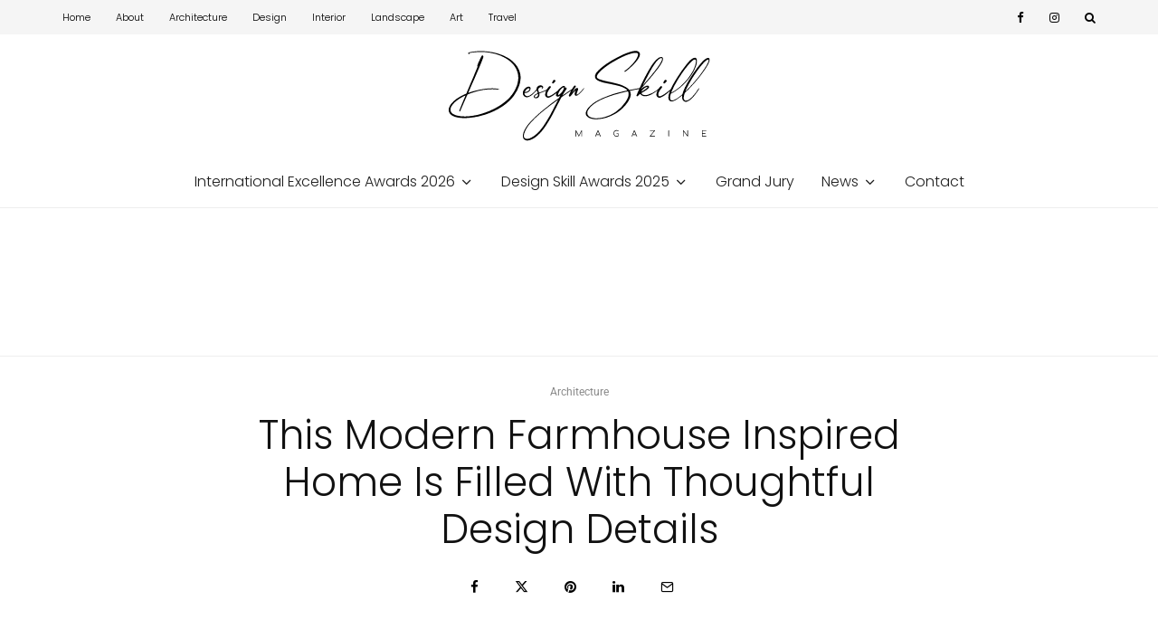

--- FILE ---
content_type: text/html; charset=UTF-8
request_url: https://designskill.org/architecture/this-modern-farmhouse-inspired-home-is-filled-with-thoughtful-design-details/
body_size: 31009
content:
<!DOCTYPE html>
<html lang="en-US" prefix="og: https://ogp.me/ns#">
<head>
	<meta charset="UTF-8">
<script type="text/javascript">
/* <![CDATA[ */
var gform;gform||(document.addEventListener("gform_main_scripts_loaded",function(){gform.scriptsLoaded=!0}),document.addEventListener("gform/theme/scripts_loaded",function(){gform.themeScriptsLoaded=!0}),window.addEventListener("DOMContentLoaded",function(){gform.domLoaded=!0}),gform={domLoaded:!1,scriptsLoaded:!1,themeScriptsLoaded:!1,isFormEditor:()=>"function"==typeof InitializeEditor,callIfLoaded:function(o){return!(!gform.domLoaded||!gform.scriptsLoaded||!gform.themeScriptsLoaded&&!gform.isFormEditor()||(gform.isFormEditor()&&console.warn("The use of gform.initializeOnLoaded() is deprecated in the form editor context and will be removed in Gravity Forms 3.1."),o(),0))},initializeOnLoaded:function(o){gform.callIfLoaded(o)||(document.addEventListener("gform_main_scripts_loaded",()=>{gform.scriptsLoaded=!0,gform.callIfLoaded(o)}),document.addEventListener("gform/theme/scripts_loaded",()=>{gform.themeScriptsLoaded=!0,gform.callIfLoaded(o)}),window.addEventListener("DOMContentLoaded",()=>{gform.domLoaded=!0,gform.callIfLoaded(o)}))},hooks:{action:{},filter:{}},addAction:function(o,r,e,t){gform.addHook("action",o,r,e,t)},addFilter:function(o,r,e,t){gform.addHook("filter",o,r,e,t)},doAction:function(o){gform.doHook("action",o,arguments)},applyFilters:function(o){return gform.doHook("filter",o,arguments)},removeAction:function(o,r){gform.removeHook("action",o,r)},removeFilter:function(o,r,e){gform.removeHook("filter",o,r,e)},addHook:function(o,r,e,t,n){null==gform.hooks[o][r]&&(gform.hooks[o][r]=[]);var d=gform.hooks[o][r];null==n&&(n=r+"_"+d.length),gform.hooks[o][r].push({tag:n,callable:e,priority:t=null==t?10:t})},doHook:function(r,o,e){var t;if(e=Array.prototype.slice.call(e,1),null!=gform.hooks[r][o]&&((o=gform.hooks[r][o]).sort(function(o,r){return o.priority-r.priority}),o.forEach(function(o){"function"!=typeof(t=o.callable)&&(t=window[t]),"action"==r?t.apply(null,e):e[0]=t.apply(null,e)})),"filter"==r)return e[0]},removeHook:function(o,r,t,n){var e;null!=gform.hooks[o][r]&&(e=(e=gform.hooks[o][r]).filter(function(o,r,e){return!!(null!=n&&n!=o.tag||null!=t&&t!=o.priority)}),gform.hooks[o][r]=e)}});
/* ]]> */
</script>

			<meta name="viewport" content="width=device-width, initial-scale=1">
		<link rel="profile" href="https://gmpg.org/xfn/11">
		<meta name="theme-color" content="#464556">
	

<title>This Modern Farmhouse Inspired Home Is Filled With Thoughtful Design Details - Design Skill Magazine</title>
<meta name="description" content="Post Architecture Inc. has shared with us their latest project, a contemporary farmhouse-inspired home in Toronto, Canada."/>
<meta name="robots" content="index, follow, max-snippet:-1, max-video-preview:-1, max-image-preview:large"/>
<link rel="canonical" href="https://designskill.org/architecture/this-modern-farmhouse-inspired-home-is-filled-with-thoughtful-design-details/" />
<meta property="og:locale" content="en_US" />
<meta property="og:type" content="article" />
<meta property="og:title" content="This Modern Farmhouse Inspired Home Is Filled With Thoughtful Design Details - Design Skill Magazine" />
<meta property="og:description" content="Post Architecture Inc. has shared with us their latest project, a contemporary farmhouse-inspired home in Toronto, Canada." />
<meta property="og:url" content="https://designskill.org/architecture/this-modern-farmhouse-inspired-home-is-filled-with-thoughtful-design-details/" />
<meta property="og:site_name" content="Design Skill Magazine" />
<meta property="article:tag" content="Architecture" />
<meta property="article:tag" content="contemporary farmhouse" />
<meta property="article:tag" content="house design" />
<meta property="article:tag" content="interior design" />
<meta property="article:tag" content="Interiors" />
<meta property="article:tag" content="modern farmhouse" />
<meta property="article:tag" content="Toronto" />
<meta property="article:section" content="Architecture" />
<meta property="article:published_time" content="2022-05-23T11:33:00+02:00" />
<meta name="twitter:card" content="summary_large_image" />
<meta name="twitter:title" content="This Modern Farmhouse Inspired Home Is Filled With Thoughtful Design Details - Design Skill Magazine" />
<meta name="twitter:description" content="Post Architecture Inc. has shared with us their latest project, a contemporary farmhouse-inspired home in Toronto, Canada." />
<meta name="twitter:label1" content="Written by" />
<meta name="twitter:data1" content="Roman" />
<meta name="twitter:label2" content="Time to read" />
<meta name="twitter:data2" content="2 minutes" />
<script type="application/ld+json" class="rank-math-schema-pro">{"@context":"https://schema.org","@graph":[{"@type":["Person","Organization"],"@id":"https://designskill.org/#person","name":"Design Skill Magazine"},{"@type":"WebSite","@id":"https://designskill.org/#website","url":"https://designskill.org","name":"Design Skill Magazine","publisher":{"@id":"https://designskill.org/#person"},"inLanguage":"en-US"},{"@type":"ImageObject","@id":"https://designskill.org/wp-content/uploads/2023/04/this-modern-farmhouse-inspired-home-is-filled-with-thoughtful-design-details-2","url":"https://designskill.org/wp-content/uploads/2023/04/this-modern-farmhouse-inspired-home-is-filled-with-thoughtful-design-details-2","width":"1200","height":"630","inLanguage":"en-US"},{"@type":"BreadcrumbList","@id":"https://designskill.org/architecture/this-modern-farmhouse-inspired-home-is-filled-with-thoughtful-design-details/#breadcrumb","itemListElement":[{"@type":"ListItem","position":"1","item":{"@id":"https://designskill.org","name":"Home"}},{"@type":"ListItem","position":"2","item":{"@id":"https://designskill.org/category/architecture/","name":"Architecture"}},{"@type":"ListItem","position":"3","item":{"@id":"https://designskill.org/architecture/this-modern-farmhouse-inspired-home-is-filled-with-thoughtful-design-details/","name":"This Modern Farmhouse Inspired Home Is Filled With Thoughtful Design Details"}}]},{"@type":"WebPage","@id":"https://designskill.org/architecture/this-modern-farmhouse-inspired-home-is-filled-with-thoughtful-design-details/#webpage","url":"https://designskill.org/architecture/this-modern-farmhouse-inspired-home-is-filled-with-thoughtful-design-details/","name":"This Modern Farmhouse Inspired Home Is Filled With Thoughtful Design Details - Design Skill Magazine","datePublished":"2022-05-23T11:33:00+02:00","dateModified":"2022-05-23T11:33:00+02:00","isPartOf":{"@id":"https://designskill.org/#website"},"primaryImageOfPage":{"@id":"https://designskill.org/wp-content/uploads/2023/04/this-modern-farmhouse-inspired-home-is-filled-with-thoughtful-design-details-2"},"inLanguage":"en-US","breadcrumb":{"@id":"https://designskill.org/architecture/this-modern-farmhouse-inspired-home-is-filled-with-thoughtful-design-details/#breadcrumb"}},{"@type":"Person","@id":"https://designskill.org/author/infodesignskillorg/","name":"Roman","url":"https://designskill.org/author/infodesignskillorg/","image":{"@type":"ImageObject","@id":"https://secure.gravatar.com/avatar/820b7933405fae60e652ff225bb158d3b3612fb0fde928584286e0fc97a5371f?s=96&amp;d=mm&amp;r=g","url":"https://secure.gravatar.com/avatar/820b7933405fae60e652ff225bb158d3b3612fb0fde928584286e0fc97a5371f?s=96&amp;d=mm&amp;r=g","caption":"Roman","inLanguage":"en-US"},"sameAs":["http://designskill.org"]},{"@type":"BlogPosting","headline":"This Modern Farmhouse Inspired Home Is Filled With Thoughtful Design Details - Design Skill Magazine","datePublished":"2022-05-23T11:33:00+02:00","dateModified":"2022-05-23T11:33:00+02:00","articleSection":"Architecture","author":{"@id":"https://designskill.org/author/infodesignskillorg/","name":"Roman"},"publisher":{"@id":"https://designskill.org/#person"},"description":"Post Architecture Inc. has shared with us their latest project, a contemporary farmhouse-inspired home in Toronto, Canada.","name":"This Modern Farmhouse Inspired Home Is Filled With Thoughtful Design Details - Design Skill Magazine","@id":"https://designskill.org/architecture/this-modern-farmhouse-inspired-home-is-filled-with-thoughtful-design-details/#richSnippet","isPartOf":{"@id":"https://designskill.org/architecture/this-modern-farmhouse-inspired-home-is-filled-with-thoughtful-design-details/#webpage"},"image":{"@id":"https://designskill.org/wp-content/uploads/2023/04/this-modern-farmhouse-inspired-home-is-filled-with-thoughtful-design-details-2"},"inLanguage":"en-US","mainEntityOfPage":{"@id":"https://designskill.org/architecture/this-modern-farmhouse-inspired-home-is-filled-with-thoughtful-design-details/#webpage"}}]}</script>



<link rel="alternate" type="application/rss+xml" title="Design Skill Magazine &raquo; Feed" href="https://designskill.org/feed/" />
<style id='wp-img-auto-sizes-contain-inline-css' type='text/css'>img:is([sizes=auto i],[sizes^="auto," i]){contain-intrinsic-size:3000px 1500px}</style>
<link rel='stylesheet' id='wp-block-library-css' href='https://designskill.org/wp-includes/css/dist/block-library/style.min.css?ver=6.9' type='text/css' media='all' />
<style id='classic-theme-styles-inline-css' type='text/css'>/*! This file is auto-generated */
.wp-block-button__link{color:#fff;background-color:#32373c;border-radius:9999px;box-shadow:none;text-decoration:none;padding:calc(.667em + 2px) calc(1.333em + 2px);font-size:1.125em}.wp-block-file__button{background:#32373c;color:#fff;text-decoration:none}</style>
<style id='global-styles-inline-css' type='text/css'>:root{--wp--preset--aspect-ratio--square:1;--wp--preset--aspect-ratio--4-3:4/3;--wp--preset--aspect-ratio--3-4:3/4;--wp--preset--aspect-ratio--3-2:3/2;--wp--preset--aspect-ratio--2-3:2/3;--wp--preset--aspect-ratio--16-9:16/9;--wp--preset--aspect-ratio--9-16:9/16;--wp--preset--color--black:#000000;--wp--preset--color--cyan-bluish-gray:#abb8c3;--wp--preset--color--white:#ffffff;--wp--preset--color--pale-pink:#f78da7;--wp--preset--color--vivid-red:#cf2e2e;--wp--preset--color--luminous-vivid-orange:#ff6900;--wp--preset--color--luminous-vivid-amber:#fcb900;--wp--preset--color--light-green-cyan:#7bdcb5;--wp--preset--color--vivid-green-cyan:#00d084;--wp--preset--color--pale-cyan-blue:#8ed1fc;--wp--preset--color--vivid-cyan-blue:#0693e3;--wp--preset--color--vivid-purple:#9b51e0;--wp--preset--gradient--vivid-cyan-blue-to-vivid-purple:linear-gradient(135deg,rgb(6,147,227) 0%,rgb(155,81,224) 100%);--wp--preset--gradient--light-green-cyan-to-vivid-green-cyan:linear-gradient(135deg,rgb(122,220,180) 0%,rgb(0,208,130) 100%);--wp--preset--gradient--luminous-vivid-amber-to-luminous-vivid-orange:linear-gradient(135deg,rgb(252,185,0) 0%,rgb(255,105,0) 100%);--wp--preset--gradient--luminous-vivid-orange-to-vivid-red:linear-gradient(135deg,rgb(255,105,0) 0%,rgb(207,46,46) 100%);--wp--preset--gradient--very-light-gray-to-cyan-bluish-gray:linear-gradient(135deg,rgb(238,238,238) 0%,rgb(169,184,195) 100%);--wp--preset--gradient--cool-to-warm-spectrum:linear-gradient(135deg,rgb(74,234,220) 0%,rgb(151,120,209) 20%,rgb(207,42,186) 40%,rgb(238,44,130) 60%,rgb(251,105,98) 80%,rgb(254,248,76) 100%);--wp--preset--gradient--blush-light-purple:linear-gradient(135deg,rgb(255,206,236) 0%,rgb(152,150,240) 100%);--wp--preset--gradient--blush-bordeaux:linear-gradient(135deg,rgb(254,205,165) 0%,rgb(254,45,45) 50%,rgb(107,0,62) 100%);--wp--preset--gradient--luminous-dusk:linear-gradient(135deg,rgb(255,203,112) 0%,rgb(199,81,192) 50%,rgb(65,88,208) 100%);--wp--preset--gradient--pale-ocean:linear-gradient(135deg,rgb(255,245,203) 0%,rgb(182,227,212) 50%,rgb(51,167,181) 100%);--wp--preset--gradient--electric-grass:linear-gradient(135deg,rgb(202,248,128) 0%,rgb(113,206,126) 100%);--wp--preset--gradient--midnight:linear-gradient(135deg,rgb(2,3,129) 0%,rgb(40,116,252) 100%);--wp--preset--font-size--small:13px;--wp--preset--font-size--medium:20px;--wp--preset--font-size--large:36px;--wp--preset--font-size--x-large:42px;--wp--preset--spacing--20:0.44rem;--wp--preset--spacing--30:0.67rem;--wp--preset--spacing--40:1rem;--wp--preset--spacing--50:1.5rem;--wp--preset--spacing--60:2.25rem;--wp--preset--spacing--70:3.38rem;--wp--preset--spacing--80:5.06rem;--wp--preset--shadow--natural:6px 6px 9px rgba(0, 0, 0, 0.2);--wp--preset--shadow--deep:12px 12px 50px rgba(0, 0, 0, 0.4);--wp--preset--shadow--sharp:6px 6px 0px rgba(0, 0, 0, 0.2);--wp--preset--shadow--outlined:6px 6px 0px -3px rgb(255, 255, 255), 6px 6px rgb(0, 0, 0);--wp--preset--shadow--crisp:6px 6px 0px rgb(0, 0, 0)}:where(.is-layout-flex){gap:.5em}:where(.is-layout-grid){gap:.5em}body .is-layout-flex{display:flex}.is-layout-flex{flex-wrap:wrap;align-items:center}.is-layout-flex>:is(*,div){margin:0}body .is-layout-grid{display:grid}.is-layout-grid>:is(*,div){margin:0}:where(.wp-block-columns.is-layout-flex){gap:2em}:where(.wp-block-columns.is-layout-grid){gap:2em}:where(.wp-block-post-template.is-layout-flex){gap:1.25em}:where(.wp-block-post-template.is-layout-grid){gap:1.25em}.has-black-color{color:var(--wp--preset--color--black)!important}.has-cyan-bluish-gray-color{color:var(--wp--preset--color--cyan-bluish-gray)!important}.has-white-color{color:var(--wp--preset--color--white)!important}.has-pale-pink-color{color:var(--wp--preset--color--pale-pink)!important}.has-vivid-red-color{color:var(--wp--preset--color--vivid-red)!important}.has-luminous-vivid-orange-color{color:var(--wp--preset--color--luminous-vivid-orange)!important}.has-luminous-vivid-amber-color{color:var(--wp--preset--color--luminous-vivid-amber)!important}.has-light-green-cyan-color{color:var(--wp--preset--color--light-green-cyan)!important}.has-vivid-green-cyan-color{color:var(--wp--preset--color--vivid-green-cyan)!important}.has-pale-cyan-blue-color{color:var(--wp--preset--color--pale-cyan-blue)!important}.has-vivid-cyan-blue-color{color:var(--wp--preset--color--vivid-cyan-blue)!important}.has-vivid-purple-color{color:var(--wp--preset--color--vivid-purple)!important}.has-black-background-color{background-color:var(--wp--preset--color--black)!important}.has-cyan-bluish-gray-background-color{background-color:var(--wp--preset--color--cyan-bluish-gray)!important}.has-white-background-color{background-color:var(--wp--preset--color--white)!important}.has-pale-pink-background-color{background-color:var(--wp--preset--color--pale-pink)!important}.has-vivid-red-background-color{background-color:var(--wp--preset--color--vivid-red)!important}.has-luminous-vivid-orange-background-color{background-color:var(--wp--preset--color--luminous-vivid-orange)!important}.has-luminous-vivid-amber-background-color{background-color:var(--wp--preset--color--luminous-vivid-amber)!important}.has-light-green-cyan-background-color{background-color:var(--wp--preset--color--light-green-cyan)!important}.has-vivid-green-cyan-background-color{background-color:var(--wp--preset--color--vivid-green-cyan)!important}.has-pale-cyan-blue-background-color{background-color:var(--wp--preset--color--pale-cyan-blue)!important}.has-vivid-cyan-blue-background-color{background-color:var(--wp--preset--color--vivid-cyan-blue)!important}.has-vivid-purple-background-color{background-color:var(--wp--preset--color--vivid-purple)!important}.has-black-border-color{border-color:var(--wp--preset--color--black)!important}.has-cyan-bluish-gray-border-color{border-color:var(--wp--preset--color--cyan-bluish-gray)!important}.has-white-border-color{border-color:var(--wp--preset--color--white)!important}.has-pale-pink-border-color{border-color:var(--wp--preset--color--pale-pink)!important}.has-vivid-red-border-color{border-color:var(--wp--preset--color--vivid-red)!important}.has-luminous-vivid-orange-border-color{border-color:var(--wp--preset--color--luminous-vivid-orange)!important}.has-luminous-vivid-amber-border-color{border-color:var(--wp--preset--color--luminous-vivid-amber)!important}.has-light-green-cyan-border-color{border-color:var(--wp--preset--color--light-green-cyan)!important}.has-vivid-green-cyan-border-color{border-color:var(--wp--preset--color--vivid-green-cyan)!important}.has-pale-cyan-blue-border-color{border-color:var(--wp--preset--color--pale-cyan-blue)!important}.has-vivid-cyan-blue-border-color{border-color:var(--wp--preset--color--vivid-cyan-blue)!important}.has-vivid-purple-border-color{border-color:var(--wp--preset--color--vivid-purple)!important}.has-vivid-cyan-blue-to-vivid-purple-gradient-background{background:var(--wp--preset--gradient--vivid-cyan-blue-to-vivid-purple)!important}.has-light-green-cyan-to-vivid-green-cyan-gradient-background{background:var(--wp--preset--gradient--light-green-cyan-to-vivid-green-cyan)!important}.has-luminous-vivid-amber-to-luminous-vivid-orange-gradient-background{background:var(--wp--preset--gradient--luminous-vivid-amber-to-luminous-vivid-orange)!important}.has-luminous-vivid-orange-to-vivid-red-gradient-background{background:var(--wp--preset--gradient--luminous-vivid-orange-to-vivid-red)!important}.has-very-light-gray-to-cyan-bluish-gray-gradient-background{background:var(--wp--preset--gradient--very-light-gray-to-cyan-bluish-gray)!important}.has-cool-to-warm-spectrum-gradient-background{background:var(--wp--preset--gradient--cool-to-warm-spectrum)!important}.has-blush-light-purple-gradient-background{background:var(--wp--preset--gradient--blush-light-purple)!important}.has-blush-bordeaux-gradient-background{background:var(--wp--preset--gradient--blush-bordeaux)!important}.has-luminous-dusk-gradient-background{background:var(--wp--preset--gradient--luminous-dusk)!important}.has-pale-ocean-gradient-background{background:var(--wp--preset--gradient--pale-ocean)!important}.has-electric-grass-gradient-background{background:var(--wp--preset--gradient--electric-grass)!important}.has-midnight-gradient-background{background:var(--wp--preset--gradient--midnight)!important}.has-small-font-size{font-size:var(--wp--preset--font-size--small)!important}.has-medium-font-size{font-size:var(--wp--preset--font-size--medium)!important}.has-large-font-size{font-size:var(--wp--preset--font-size--large)!important}.has-x-large-font-size{font-size:var(--wp--preset--font-size--x-large)!important}:where(.wp-block-post-template.is-layout-flex){gap:1.25em}:where(.wp-block-post-template.is-layout-grid){gap:1.25em}:where(.wp-block-term-template.is-layout-flex){gap:1.25em}:where(.wp-block-term-template.is-layout-grid){gap:1.25em}:where(.wp-block-columns.is-layout-flex){gap:2em}:where(.wp-block-columns.is-layout-grid){gap:2em}:root :where(.wp-block-pullquote){font-size:1.5em;line-height:1.6}</style>
<style  type='text/css'  data-wpacu-inline-css-file='1'>
/*!/wp-content/uploads/omgf/cm-noto-sans-font/cm-noto-sans-font.css*/@font-face{font-family:'Noto Sans';font-style:italic;font-weight:100 900;font-display:swap;src:url(//designskill.org/wp-content/uploads/omgf/cm-noto-sans-font/noto-sans-italic-latin-ext-100-900.woff2?ver=1743606925)format('woff2');unicode-range:U+0100-02BA,U+02BD-02C5,U+02C7-02CC,U+02CE-02D7,U+02DD-02FF,U+0304,U+0308,U+0329,U+1D00-1DBF,U+1E00-1E9F,U+1EF2-1EFF,U+2020,U+20A0-20AB,U+20AD-20C0,U+2113,U+2C60-2C7F,U+A720-A7FF}@font-face{font-family:'Noto Sans';font-style:italic;font-weight:100 900;font-display:swap;src:url(//designskill.org/wp-content/uploads/omgf/cm-noto-sans-font/noto-sans-italic-latin-100-900.woff2?ver=1743606925)format('woff2');unicode-range:U+0000-00FF,U+0131,U+0152-0153,U+02BB-02BC,U+02C6,U+02DA,U+02DC,U+0304,U+0308,U+0329,U+2000-206F,U+20AC,U+2122,U+2191,U+2193,U+2212,U+2215,U+FEFF,U+FFFD}@font-face{font-family:'Noto Sans';font-style:normal;font-weight:100 900;font-display:swap;src:url(//designskill.org/wp-content/uploads/omgf/cm-noto-sans-font/noto-sans-normal-latin-ext-100-900.woff2?ver=1743606925)format('woff2');unicode-range:U+0100-02BA,U+02BD-02C5,U+02C7-02CC,U+02CE-02D7,U+02DD-02FF,U+0304,U+0308,U+0329,U+1D00-1DBF,U+1E00-1E9F,U+1EF2-1EFF,U+2020,U+20A0-20AB,U+20AD-20C0,U+2113,U+2C60-2C7F,U+A720-A7FF}@font-face{font-family:'Noto Sans';font-style:normal;font-weight:100 900;font-display:swap;src:url(//designskill.org/wp-content/uploads/omgf/cm-noto-sans-font/noto-sans-normal-latin-100-900.woff2?ver=1743606925)format('woff2');unicode-range:U+0000-00FF,U+0131,U+0152-0153,U+02BB-02BC,U+02C6,U+02DA,U+02DC,U+0304,U+0308,U+0329,U+2000-206F,U+20AC,U+2122,U+2191,U+2193,U+2212,U+2215,U+FEFF,U+FFFD}
</style>
<link rel='stylesheet' id='consent-magic-css' href='https://designskill.org/wp-content/plugins/consent-magic-pro/assets/css/style-public.min.css?ver=5.1.1' type='text/css' media='all' />
<link rel='stylesheet' id='coderevolution-front-css-css' href='https://designskill.org/wp-content/cache/asset-cleanup/one/css/item/rss-feed-post-generator-echo__styles__coderevolution-front-css-vaf21a5761e98a70f843f863d7edf494ebccc1c3a.css' type='text/css' media='all' />
<style  type='text/css'  data-wpacu-inline-css-file='1'>
/*!/wp-content/plugins/rss-feed-post-generator-echo/styles/echo-thumbnail.css*/.mejs-currenttime,.mejs-duration,.mejs-time-slider{display:none!important}.display-posts-listing .listing-item{clear:both}.display-posts-listing img{float:left;margin:0 10px 10px 0}.echo_display_title{margin:0;padding:0;border:0;font-style:inherit;font-variant:inherit;font-weight:inherit;font-stretch:inherit;font-size:inherit;line-height:inherit;font-family:inherit;vertical-align:baseline}.echo_display_title{text-decoration:none;color:#1f1e1e}.echo_display_excerpt{margin:0;padding:0;border:0;font-style:inherit;font-variant:inherit;font-weight:inherit;font-stretch:inherit;font-size:inherit;line-height:inherit;font-family:inherit;vertical-align:baseline}.echo_display_excerpt{text-decoration:none;color:#1f1e1e}.echo_display_excerpt{margin:0;padding:0;border:0;font-style:inherit;font-variant:inherit;font-weight:inherit;font-stretch:inherit;font-size:inherit;line-height:inherit;font-family:inherit;vertical-align:baseline}.echo_display_excerpt{text-decoration:none;color:#1f1e1e}.echo_display_excerpt{margin:0;padding:0;border:0;font-style:inherit;font-variant:inherit;font-weight:inherit;font-stretch:inherit;font-size:inherit;line-height:inherit;font-family:inherit;vertical-align:baseline}
</style>
<link rel='stylesheet' id='zeen-style-css' href='https://designskill.org/wp-content/cache/asset-cleanup/one/css/item/zeen__assets__css__style-css-v55d6925bb3e696db4b06ea1a8a45ec51e2076a1a.css' type='text/css' media='all' />
<style id='zeen-style-inline-css' type='text/css'>.content-bg,.block-skin-5:not(.skin-inner),.block-skin-5.skin-inner>.tipi-row-inner-style,.article-layout-skin-1.title-cut-bl .hero-wrap .meta:before,.article-layout-skin-1.title-cut-bc .hero-wrap .meta:before,.article-layout-skin-1.title-cut-bl .hero-wrap .share-it:before,.article-layout-skin-1.title-cut-bc .hero-wrap .share-it:before,.standard-archive .page-header,.skin-dark .flickity-viewport,.zeen__var__options label{background:#fff}a.zeen-pin-it{position:absolute}.background.mask{background-color:#fff0}.side-author__wrap .mask a{display:inline-block;height:70px}.timed-pup,.modal-wrap{position:fixed;visibility:hidden}.to-top__fixed .to-top a{background-color:#000;color:#fff}.site-inner{background-color:#fff}.splitter svg g{fill:#fff}.inline-post .block article .title{font-size:20px}input[type=submit],button,.tipi-button,.button,.wpcf7-submit,.button__back__home{border-radius:3px}.fontfam-1{font-family:'Poppins',sans-serif!important}input,input[type="number"],.body-f1,.quotes-f1 blockquote,.quotes-f1 q,.by-f1 .byline,.sub-f1 .subtitle,.wh-f1 .widget-title,.headings-f1 h1,.headings-f1 h2,.headings-f1 h3,.headings-f1 h4,.headings-f1 h5,.headings-f1 h6,.font-1,div.jvectormap-tip{font-family:'Poppins',sans-serif;font-weight:300;font-style:normal}.fontfam-2{font-family:'Roboto',sans-serif!important}input[type=submit],button,.tipi-button,.button,.wpcf7-submit,.button__back__home,.body-f2,.quotes-f2 blockquote,.quotes-f2 q,.by-f2 .byline,.sub-f2 .subtitle,.wh-f2 .widget-title,.headings-f2 h1,.headings-f2 h2,.headings-f2 h3,.headings-f2 h4,.headings-f2 h5,.headings-f2 h6,.font-2{font-family:'Roboto',sans-serif;font-weight:100;font-style:normal}.fontfam-3{font-family:'Roboto',sans-serif!important}.body-f3,.quotes-f3 blockquote,.quotes-f3 q,.by-f3 .byline,.sub-f3 .subtitle,.wh-f3 .widget-title,.headings-f3 h1,.headings-f3 h2,.headings-f3 h3,.headings-f3 h4,.headings-f3 h5,.headings-f3 h6,.font-3{font-family:'Roboto',sans-serif;font-style:normal;font-weight:100}.tipi-row,.tipi-builder-on .contents-wrap>p{max-width:1230px}.slider-columns--3 article{width:360px}.slider-columns--2 article{width:555px}.slider-columns--4 article{width:262.5px}.single .site-content .tipi-row{max-width:1230px}.single-product .site-content .tipi-row{max-width:1230px}.date--secondary{color:#fff}.date--main{color:#f8d92f}.global-accent-border{border-color:#464556}.trending-accent-border{border-color:#464556}.trending-accent-bg{border-color:#464556}.wpcf7-submit,.tipi-button.block-loader{background:#464556}.wpcf7-submit:hover,.tipi-button.block-loader:hover{background:#111}.tipi-button.block-loader{color:#fff!important}.wpcf7-submit{background:#18181e}.wpcf7-submit:hover{background:#111}.global-accent-bg,.icon-base-2:hover .icon-bg,#progress{background-color:#464556}.global-accent-text,.mm-submenu-2 .mm-51 .menu-wrap>.sub-menu>li>a{color:#464556}body{color:#444}.excerpt{color:#444}.mode--alt--b .excerpt,.block-skin-2 .excerpt,.block-skin-2 .preview-classic .custom-button__fill-2{color:#888!important}.read-more-wrap{color:#767676}.logo-fallback a{color:#000!important}.site-mob-header .logo-fallback a{color:#000!important}blockquote:not(.comment-excerpt){color:#111}.mode--alt--b blockquote:not(.comment-excerpt),.mode--alt--b .block-skin-0.block-wrap-quote .block-wrap-quote blockquote:not(.comment-excerpt),.mode--alt--b .block-skin-0.block-wrap-quote .block-wrap-quote blockquote:not(.comment-excerpt) span{color:#464556!important}.byline,.byline a{color:#888}.mode--alt--b .block-wrap-classic .byline,.mode--alt--b .block-wrap-classic .byline a,.mode--alt--b .block-wrap-thumbnail .byline,.mode--alt--b .block-wrap-thumbnail .byline a,.block-skin-2 .byline a,.block-skin-2 .byline{color:#888}.preview-classic .meta .title,.preview-thumbnail .meta .title,.preview-56 .meta .title{color:#111}h1,h2,h3,h4,h5,h6,.block-title{color:#111}.sidebar-widget .widget-title{color:#111!important}.link-color-wrap a,.woocommerce-Tabs-panel--description a{color:#333}.mode--alt--b .link-color-wrap a,.mode--alt--b .woocommerce-Tabs-panel--description a{color:#464556}.copyright,.site-footer .bg-area-inner .copyright a{color:#8e8e8e}.link-color-wrap a:hover{color:#000}.mode--alt--b .link-color-wrap a:hover{color:#0a0a0a}body{line-height:1.66}input[type=submit],button,.tipi-button,.button,.wpcf7-submit,.button__back__home{letter-spacing:.03em}.sub-menu a:not(.tipi-button){letter-spacing:.1em}.widget-title{letter-spacing:.15em}html,body{font-size:15px}.byline{font-size:12px}input[type=submit],button,.tipi-button,.button,.wpcf7-submit,.button__back__home{font-size:11px}.excerpt{font-size:15px}.logo-fallback,.secondary-wrap .logo-fallback a{font-size:22px}.logo span{font-size:12px}.breadcrumbs{font-size:10px}.hero-meta.tipi-s-typo .title{font-size:20px}.hero-meta.tipi-s-typo .subtitle{font-size:15px}.hero-meta.tipi-m-typo .title{font-size:20px}.hero-meta.tipi-m-typo .subtitle{font-size:15px}.hero-meta.tipi-xl-typo .title{font-size:20px}.hero-meta.tipi-xl-typo .subtitle{font-size:15px}.block-html-content h1,.single-content .entry-content h1{font-size:20px}.block-html-content h2,.single-content .entry-content h2{font-size:20px}.block-html-content h3,.single-content .entry-content h3{font-size:20px}.block-html-content h4,.single-content .entry-content h4{font-size:20px}.block-html-content h5,.single-content .entry-content h5{font-size:18px}.footer-block-links{font-size:8px}blockquote,q{font-size:20px}.site-footer .copyright{font-size:12px}.footer-navigation{font-size:12px}.site-footer .menu-icons{font-size:12px}.block-title,.page-title{font-size:24px}.block-subtitle{font-size:18px}.block-col-self .preview-2 .title{font-size:22px}.block-wrap-classic .tipi-m-typo .title-wrap .title{font-size:22px}.tipi-s-typo .title,.ppl-s-3 .tipi-s-typo .title,.zeen-col--wide .ppl-s-3 .tipi-s-typo .title,.preview-1 .title,.preview-21:not(.tipi-xs-typo) .title{font-size:22px}.tipi-xs-typo .title,.tipi-basket-wrap .basket-item .title{font-size:15px}.meta .read-more-wrap{font-size:11px}.widget-title{font-size:12px}.split-1:not(.preview-thumbnail) .mask{-webkit-flex:0 0 calc(34% - 15px);-ms-flex:0 0 calc(34% - 15px);flex:0 0 calc(34% - 15px);width:calc(34% - 15px)}.preview-thumbnail .mask{-webkit-flex:0 0 65px;-ms-flex:0 0 65px;flex:0 0 65px;width:65px}.footer-lower-area{padding-top:40px}.footer-lower-area{padding-bottom:40px}.footer-upper-area{padding-bottom:40px}.footer-upper-area{padding-top:40px}.footer-widget-wrap{padding-bottom:40px}.footer-widget-wrap{padding-top:40px}.tipi-button-cta-header{font-size:12px}.block-wrap-grid .tipi-xl-typo .title{font-size:22px}.block-wrap-grid .tipi-l-typo .title{font-size:22px}.block-wrap-grid .tipi-m-typo .title-wrap .title,.block-94 .block-piece-2 .tipi-xs-12 .title-wrap .title,.zeen-col--wide .block-wrap-grid:not(.block-wrap-81):not(.block-wrap-82) .tipi-m-typo .title-wrap .title,.zeen-col--wide .block-wrap-grid .tipi-l-typo .title,.zeen-col--wide .block-wrap-grid .tipi-xl-typo .title{font-size:22px}.block-wrap-grid .tipi-s-typo .title-wrap .title,.block-92 .block-piece-2 article .title-wrap .title,.block-94 .block-piece-2 .tipi-xs-6 .title-wrap .title{font-size:18px!important}.block-wrap-grid .tipi-s-typo .title-wrap .subtitle,.block-92 .block-piece-2 article .title-wrap .subtitle,.block-94 .block-piece-2 .tipi-xs-6 .title-wrap .subtitle{font-size:18px}.block-wrap-grid .tipi-m-typo .title-wrap .subtitle,.block-wrap-grid .tipi-l-typo .title-wrap .subtitle,.block-wrap-grid .tipi-xl-typo .title-wrap .subtitle,.block-94 .block-piece-2 .tipi-xs-12 .title-wrap .subtitle,.zeen-col--wide .block-wrap-grid:not(.block-wrap-81):not(.block-wrap-82) .tipi-m-typo .title-wrap .subtitle{font-size:20px}.preview-grid .read-more-wrap{font-size:11px}.tipi-button.block-loader,.wpcf7-submit,.mc4wp-form-fields button{font-weight:700}.footer-lower-area,.footer-lower-area .menu-item,.footer-lower-area .menu-icon span{font-weight:700}.widget-title{font-weight:700!important}input[type=submit],button,.tipi-button,.button,.wpcf7-submit,.button__back__home{text-transform:uppercase}.entry-title{text-transform:none}.logo-fallback{text-transform:none}.block-wrap-slider .title-wrap .title{text-transform:none}.block-wrap-grid .title-wrap .title,.tile-design-4 .meta .title-wrap .title{text-transform:none}.block-wrap-classic .title-wrap .title{text-transform:none}.block-title{text-transform:none}.meta .excerpt .read-more{text-transform:uppercase}.preview-grid .read-more{text-transform:uppercase}.block-subtitle{text-transform:none}.byline{text-transform:none}.widget-title{text-transform:none}.main-navigation .menu-item,.main-navigation .menu-icon .menu-icon--text{text-transform:none}.secondary-navigation,.secondary-wrap .menu-icon .menu-icon--text{text-transform:none}.footer-lower-area .menu-item,.footer-lower-area .menu-icon span{text-transform:none}.sub-menu a:not(.tipi-button){text-transform:none}.site-mob-header .menu-item,.site-mob-header .menu-icon span{text-transform:uppercase}.single-content .entry-content h1,.single-content .entry-content h2,.single-content .entry-content h3,.single-content .entry-content h4,.single-content .entry-content h5,.single-content .entry-content h6,.meta__full h1,.meta__full h2,.meta__full h3,.meta__full h4,.meta__full h5,.bbp__thread__title{text-transform:none}.mm-submenu-2 .mm-11 .menu-wrap>*,.mm-submenu-2 .mm-31 .menu-wrap>*,.mm-submenu-2 .mm-21 .menu-wrap>*,.mm-submenu-2 .mm-51 .menu-wrap>*{border-top:3px solid #fff0}.separation-border{margin-bottom:75px}.load-more-wrap-1{padding-top:75px}.block-wrap-classic .inf-spacer+.block:not(.block-62){margin-top:75px}#colophon .bg-area-inner{border-top:1px #e8e8e8 solid}.separation-border-v{background:#eee}.separation-border-v{height:calc(100% -  75px - 1px)}@media only screen and (max-width:480px){.separation-border:not(.split-1){margin-bottom:56px}.separation-border{margin-bottom:30px}}.grid-spacing{border-top-width:3px}.sidebar-wrap .sidebar{padding-right:30px;padding-left:30px;padding-top:0;padding-bottom:0}.sidebar-left .sidebar-wrap .sidebar{padding-right:30px;padding-left:30px}@media only screen and (min-width:481px){.block-wrap-grid .block-title-area,.block-wrap-98 .block-piece-2 article:last-child{margin-bottom:-3px}.block-wrap-92 .tipi-row-inner-box{margin-top:-3px}.block-wrap-grid .only-filters{top:3px}.grid-spacing{border-right-width:3px}.block-wrap-grid:not(.block-wrap-81) .block{width:calc(100% + 3px)}}@media only screen and (max-width:859px){.mobile__design--side .mask{width:calc(34% - 15px)}}@media only screen and (min-width:860px){input[type=submit],button,.tipi-button,.button,.wpcf7-submit,.button__back__home{letter-spacing:.09em}.hero-meta.tipi-s-typo .title{font-size:30px}.hero-meta.tipi-s-typo .subtitle{font-size:18px}.hero-meta.tipi-m-typo .title{font-size:30px}.hero-meta.tipi-m-typo .subtitle{font-size:18px}.hero-meta.tipi-xl-typo .title{font-size:30px}.hero-meta.tipi-xl-typo .subtitle{font-size:18px}.block-html-content h1,.single-content .entry-content h1{font-size:30px}.block-html-content h2,.single-content .entry-content h2{font-size:30px}.block-html-content h3,.single-content .entry-content h3{font-size:24px}.block-html-content h4,.single-content .entry-content h4{font-size:24px}blockquote,q{font-size:25px}.main-navigation,.main-navigation .menu-icon--text{font-size:12px}.sub-menu a:not(.tipi-button){font-size:12px}.main-navigation .menu-icon,.main-navigation .trending-icon-solo{font-size:12px}.secondary-wrap-v .standard-drop>a,.secondary-wrap,.secondary-wrap a,.secondary-wrap .menu-icon--text{font-size:11px}.secondary-wrap .menu-icon,.secondary-wrap .menu-icon a,.secondary-wrap .trending-icon-solo{font-size:13px}.block-wrap-grid .tipi-xl-typo .title{font-size:30px}.block-wrap-grid .tipi-l-typo .title{font-size:30px}.layout-side-info .details{width:130px;float:left}.title-contrast .hero-wrap{height:calc(100vh - 127px)}.block-col-self .block-71 .tipi-s-typo .title{font-size:18px}.zeen-col--narrow .block-wrap-classic .tipi-m-typo .title-wrap .title{font-size:18px}.secondary-wrap .menu-padding,.secondary-wrap .ul-padding>li>a{padding-top:10px;padding-bottom:10px}}@media only screen and (min-width:1240px){.hero-l .single-content{padding-top:45px}.align-fs .contents-wrap .video-wrap,.align-fs-center .aligncenter.size-full,.align-fs-center .wp-caption.aligncenter .size-full,.align-fs-center .tiled-gallery,.align-fs .alignwide{width:1170px}.align-fs .contents-wrap .video-wrap{height:658px}.has-bg .align-fs .contents-wrap .video-wrap,.has-bg .align-fs .alignwide,.has-bg .align-fs-center .aligncenter.size-full,.has-bg .align-fs-center .wp-caption.aligncenter .size-full,.has-bg .align-fs-center .tiled-gallery{width:1230px}.has-bg .align-fs .contents-wrap .video-wrap{height:691px}.logo-fallback,.secondary-wrap .logo-fallback a{font-size:30px}.hero-meta.tipi-s-typo .title{font-size:36px}.hero-meta.tipi-m-typo .title{font-size:44px}.hero-meta.tipi-xl-typo .title{font-size:50px}.block-html-content h1,.single-content .entry-content h1{font-size:44px}.block-html-content h2,.single-content .entry-content h2{font-size:32px}.block-html-content h4,.single-content .entry-content h4{font-size:20px}.main-navigation,.main-navigation .menu-icon--text{font-size:16px}.main-navigation .menu-icon,.main-navigation .trending-icon-solo{font-size:14px}.block-title,.page-title{font-size:30px}.block-subtitle{font-size:20px}.block-col-self .preview-2 .title{font-size:30px}.block-wrap-classic .tipi-m-typo .title-wrap .title{font-size:30px}.tipi-xs-typo .title,.tipi-basket-wrap .basket-item .title{font-size:16px}.split-1:not(.preview-thumbnail) .mask{-webkit-flex:0 0 calc(41% - 15px);-ms-flex:0 0 calc(41% - 15px);flex:0 0 calc(41% - 15px);width:calc(41% - 15px)}.footer-lower-area{padding-top:60px}.footer-lower-area{padding-bottom:60px}.footer-upper-area{padding-bottom:50px}.footer-upper-area{padding-top:30px}.footer-widget-wrap{padding-bottom:50px}.footer-widget-wrap{padding-top:50px}.block-wrap-grid .tipi-xl-typo .title{font-size:24px}.block-wrap-grid .tipi-l-typo .title{font-size:24px}.block-wrap-grid .tipi-m-typo .title-wrap .title,.block-94 .block-piece-2 .tipi-xs-12 .title-wrap .title,.zeen-col--wide .block-wrap-grid:not(.block-wrap-81):not(.block-wrap-82) .tipi-m-typo .title-wrap .title,.zeen-col--wide .block-wrap-grid .tipi-l-typo .title,.zeen-col--wide .block-wrap-grid .tipi-xl-typo .title{font-size:24px}}.main-menu-bar-color-1 .current-menu-item>a,.main-menu-bar-color-1 .menu-main-menu>.dropper.active:not(.current-menu-item)>a{background-color:#464556}.site-header a{color:#111}.site-skin-3.content-subscribe,.site-skin-3.content-subscribe .subtitle,.site-skin-3.content-subscribe input,.site-skin-3.content-subscribe h2{color:#000}.site-skin-3.content-subscribe input[type="email"]{border-color:#000}.mob-menu-wrap a{color:#fff}.mob-menu-wrap .mobile-navigation .mobile-search-wrap .search{border-color:#fff}.sidebar-wrap .sidebar{border:1px #ddd solid}.content-area .zeen-widget{border:0 #ddd solid;border-width:0 0 1px 0}.content-area .zeen-widget{padding:30px 0 30px}.grid-image-1 .mask-overlay{background-color:#1a1d1e}.with-fi.preview-grid,.with-fi.preview-grid .byline,.with-fi.preview-grid .subtitle,.with-fi.preview-grid a{color:#fff}.preview-grid .mask-overlay{opacity:.2}@media (pointer:fine){.preview-grid:hover .mask-overlay{opacity:.6}}.slider-image-1 .mask-overlay{background-color:#1a1d1e}.with-fi.preview-slider-overlay,.with-fi.preview-slider-overlay .byline,.with-fi.preview-slider-overlay .subtitle,.with-fi.preview-slider-overlay a{color:#fff}.preview-slider-overlay .mask-overlay{opacity:.2}@media (pointer:fine){.preview-slider-overlay:hover .mask-overlay{opacity:.6}}.content-subscribe .bg-area,.content-subscribe .bg-area .woo-product-rating span,.content-subscribe .bg-area .stack-design-3 .meta{background-color:#efefef}.content-subscribe .bg-area .background{opacity:1}.content-subscribe .bg-area,.content-subscribe .bg-area .byline,.content-subscribe .bg-area a,.content-subscribe .bg-area .widget_search form *,.content-subscribe .bg-area h3,.content-subscribe .bg-area .widget-title{color:#000}.content-subscribe .bg-area .tipi-spin.tipi-row-inner-style:before{border-color:#000}.mob-menu-wrap .bg-area,.mob-menu-wrap .bg-area .woo-product-rating span,.mob-menu-wrap .bg-area .stack-design-3 .meta{background-color:#0a0a0a}.mob-menu-wrap .bg-area .background{background-image:none;opacity:1}.mob-menu-wrap .bg-area,.mob-menu-wrap .bg-area .byline,.mob-menu-wrap .bg-area a,.mob-menu-wrap .bg-area .widget_search form *,.mob-menu-wrap .bg-area h3,.mob-menu-wrap .bg-area .widget-title{color:#fff}.mob-menu-wrap .bg-area .tipi-spin.tipi-row-inner-style:before{border-color:#fff}.main-navigation,.main-navigation .menu-icon--text{color:#1e1e1e}.main-navigation .horizontal-menu>li>a{padding-left:15px;padding-right:15px}#progress{background-color:#464556}.main-navigation .horizontal-menu .drop,.main-navigation .horizontal-menu>li>a,.date--main{padding-top:15px;padding-bottom:15px}.site-mob-header .menu-icon{font-size:13px}.secondary-wrap .menu-bg-area{background-color:#f5f5f5}.secondary-wrap-v .standard-drop>a,.secondary-wrap,.secondary-wrap a,.secondary-wrap .menu-icon--text{color:#000}.secondary-wrap .menu-secondary>li>a,.secondary-icons li>a{padding-left:14px;padding-right:14px}.mc4wp-form-fields input[type=submit],.mc4wp-form-fields button,#subscribe-submit input[type=submit],.subscribe-wrap input[type=submit]{color:#fff;background-color:#464556}.site-mob-header:not(.site-mob-header-11) .header-padding .logo-main-wrap,.site-mob-header:not(.site-mob-header-11) .header-padding .icons-wrap a,.site-mob-header-11 .header-padding{padding-top:9px;padding-bottom:11px}.site-header .header-padding{padding-top:12px;padding-bottom:15px}@media only screen and (min-width:860px){.tipi-m-0{display:none}}</style>
<style  type='text/css'  data-wpacu-inline-css-file='1'>
/*!/wp-content/themes/zeen-child/style.css*/.collapsible-sections-collapsible-body{--cs-border-color:#EBC53A}.form-has-collapsible-sections{--cs-padding-v:10px !important;--cs-background-color:#fafafa !important;--cs-border-color:#fafafa !important;--cs-border-weight:2px !important;--cs-margin:0px!important;--cs-icon-color:black !important;--cs-transition:--cs-border-color 0.3s}.collapsible-sections-field:hover{--cs-border-color:#EBC53A}.active-border{--cs-border-color:#EBC53A;--cs-background-color:#FFF9E2;--cs-title-color:#000}.custom-key-wrapper{display:flex;align-items:center;background-color:#b0e0a8;padding:10px;border-radius:10px;border:1px solid #99c09e;margin-bottom:10px}.custom-key-wrapper span{flex-grow:1;margin-right:10px;padding:5px;border-radius:5px;background-color:#fff}.submit-button{display:inline-block;background-color:#000;color:white!important;padding:10px 15px;border-radius:10px;text-decoration:none;text-align:center;transition:background-color 0.3s ease;font-size:16px;letter-spacing:.09em;font-family:'Lato',sans-serif;font-weight:400;font-style:normal;width:300px}.submit-button:hover{background-color:#EBC53A}
</style>
<link rel='stylesheet' id='zeen-fonts-css' href='https://designskill.org/wp-content/cache/asset-cleanup/one/css/item/content__uploads__omgf__zeen-fonts__zeen-fonts-css-v05b2f672d66968a927600d9f12baeec62b46257a.css' type='text/css' media='all' />
<link rel='stylesheet' id='ekit-widget-styles-css' href='https://designskill.org/wp-content/cache/asset-cleanup/one/css/item/elementskit-lite__widgets__init__assets__css__widget-styles-css-ve02a498cebc86ade263f576a6eefb654992f3cfb.css' type='text/css' media='all' />
<link rel='stylesheet' id='ekit-widget-styles-pro-css' href='https://designskill.org/wp-content/cache/asset-cleanup/one/css/item/elementskit__widgets__init__assets__css__widget-styles-pro-css-v0b736dd37107412b8f1bc009a35944fe9df1fcaa.css' type='text/css' media='all' />
<link rel='stylesheet' id='ekit-responsive-css' href='https://designskill.org/wp-content/cache/asset-cleanup/one/css/item/elementskit-lite__widgets__init__assets__css__responsive-css-ve61c3a868f23df5d6ce287d8a7e1794a875f25d9.css' type='text/css' media='all' />
<link rel='stylesheet' id='elementor-frontend-css' href='https://designskill.org/wp-content/plugins/elementor/assets/css/frontend.min.css?ver=3.34.1' type='text/css' media='all' />
<link rel='stylesheet' id='eael-general-css' href='https://designskill.org/wp-content/plugins/essential-addons-for-elementor-lite/assets/front-end/css/view/general.min.css?ver=6.5.7' type='text/css' media='all' />
<script type="text/javascript" id="jquery-core-js-extra">
/* <![CDATA[ */
var pp = {"ajax_url":"https://designskill.org/wp-admin/admin-ajax.php"};
//# sourceURL=jquery-core-js-extra
/* ]]> */
</script>
<script type="text/javascript" src="https://designskill.org/wp-includes/js/jquery/jquery.min.js?ver=3.7.1" id="jquery-core-js"></script>
<script type="text/javascript" src="https://designskill.org/wp-includes/js/jquery/jquery-migrate.min.js?ver=3.4.1" id="jquery-migrate-js"></script>
<script type="text/javascript" id="consent-magic-js-extra">
/* <![CDATA[ */
var CS_Data = {"nn_cookie_ids":[],"non_necessary_cookies":[],"cookielist":{"3365":{"term_id":3365,"name":"Necessary","slug":"necessary","ignore":0},"3366":{"term_id":3366,"name":"Analytics","slug":"analytics","ignore":0},"3367":{"term_id":3367,"name":"Marketing","slug":"marketing","ignore":0},"3368":{"term_id":3368,"name":"Google Fonts","slug":"googlefonts","ignore":"1"},"3369":{"term_id":3369,"name":"Unassigned","slug":"unassigned","ignore":"1"},"3370":{"term_id":3370,"name":"Embedded Videos","slug":"embedded_video","ignore":0}},"ajax_url":"https://designskill.org/wp-admin/admin-ajax.php","current_lang":"en","security":"b5e79d585a","consentVersion":"1","cs_cookie_domain":"","privacy_length":"250","cs_expire_days":"180","cs_script_cat":{"facebook":0,"analytics":0,"gads":0,"pinterest":0,"bing":0,"adsense":0,"hubspot":0,"matomo":0,"maps":0,"addthis":0,"sharethis":0,"soundcloud":0,"slideshare":0,"instagram":0,"hotjar":0,"tiktok":0,"twitter":0,"youtube":0,"googlefonts":0,"google_captcha":0,"reddit":0,"pys":3365,"conversion_exporter":3367},"cs_proof_expire":"360","cs_default_close_on_scroll":"60","cs_track_analytics":"","test_prefix":"","cs_refresh_after_consent":"","cs_consent_for_pys":"0","cs_track_before_consent_expressed_for_pys":"0","cs_video_placeholder_text":"","cs_google_consent_mode":{"analytics_storage":{"filter":0,"category":0},"ad_storage":{"filter":0,"category":0},"ad_user_data":{"filter":0,"category":0},"ad_personalization":{"filter":0,"category":0}},"cs_google_consent_mode_enabled":"","cs_bing_consent_mode":{"ad_storage":{"filter":0,"category":0}},"cs_bing_consent_mode_enabled":"","cs_reddit_ldu_mode":"0","cs_url_passthrough_mode":{"filter":false,"value":false,"enabled":false},"cs_meta_ldu_mode":"0","cs_block_video_personal_data":"0","cs_necessary_cat_id":"3365","cs_cache_label":"1768747265","cs_cache_enabled":"1","cs_active_rule":"","cs_active_rule_name":"false","cs_showing_rule_until_express_consent":"0","cs_minimum_recommended":{"3366":0,"3370":0,"3367":0,"cs_enabled_advanced_matching":0,"cs_enabled_server_side":0},"cs_deny_consent_for_close":"","cs_run_scripts":"0","cs_iab":{"enabled":0,"native_scripts":false},"cs_translations":{"cs_iab_name":"Name","cs_iab_domain":"Domain","cs_iab_purposes":"Purposes","cs_iab_expiry":"Expiry","cs_iab_type":"Type","cs_iab_cookie_details":"Cookie Details","cs_iab_years":"% year(s)","cs_iab_months":"% month(s)","cs_iab_days":"% day(s)","cs_iab_hours":"% hour(s)","cs_iab_minutes":"% minute(s)","cs_iab_legitimate_interest":"Legitimate Interest","cs_iab_privacy_policy":"Privacy policy","cs_iab_special_purposes":"Special Purposes","cs_iab_features":"Features","cs_iab_special_features":"Special Features","cs_iab_data_categories":"Data categories","cs_iab_storage_methods":"Storage methods or accessing","cs_iab_cookies_and_others":"Cookies and others","cs_iab_other_methods":"Other methods","cs_iab_consent_preferences":"Consent Preferences","cs_iab_cookie_refreshed":"Cookie expiry may be refreshed","cs_iab_show_cookie_details":"Show cookie details","cs_iab_nodata":"No data","cs_iab_btn_text_allow":"Allow"},"cs_design_type":"","cs_embedded_video":{"block":false},"cs_wp_consent_api":{"enabled":false,"consent_type":"optin","categories":{"statistics":{"name":"Statistics","slug":"statistics","ids":[3366]},"preferences":{"name":"Preferences","slug":"preferences","ids":[3370]},"marketing":{"name":"Marketing","slug":"marketing","ids":[3367]},"functional":{"name":"Functional","slug":"functional","ids":[]},"statistics-anonymous":{"name":"Statistics-anonymous","slug":"statistics-anonymous","ids":[]}}},"cs_conversion_exporter":{"load_cookies":true},"version":"5.1.1"};
var cs_log_object = {"ajaxurl":"https://designskill.org/wp-admin/admin-ajax.php"};
//# sourceURL=consent-magic-js-extra
/* ]]> */
</script>
<script type="text/javascript" src="https://designskill.org/wp-content/plugins/consent-magic-pro/assets/scripts/cs-public.min.js?ver=1768747265" id="consent-magic-js"></script>
<link rel="preload" type="font/woff2" as="font" href="https://designskill.org/wp-content/themes/zeen/assets/css/tipi/tipi.woff2?9oa0lg" crossorigin="anonymous"><link rel="preload" as="image" href="https://designskill.org/wp-content/uploads/2023/04/this-modern-farmhouse-inspired-home-is-filled-with-thoughtful-design-details-2" imagesrcset="https://designskill.org/wp-content/uploads/2023/04/this-modern-farmhouse-inspired-home-is-filled-with-thoughtful-design-details-2 1200w, https://designskill.org/wp-content/uploads/2023/04/this-modern-farmhouse-inspired-home-is-filled-with-thoughtful-design-details-2-700x368. 700w, https://designskill.org/wp-content/uploads/2023/04/this-modern-farmhouse-inspired-home-is-filled-with-thoughtful-design-details-2-300x158. 300w" imagesizes="(max-width: 1200px) 100vw, 1200px">
<script type="text/javascript">var elementskit_module_parallax_url="https://designskill.org/wp-content/plugins/elementskit/modules/parallax/"</script>
<!-- Meta Pixel Code -->
<script type='text/javascript'>!function(f,b,e,v,n,t,s){if(f.fbq)return;n=f.fbq=function(){n.callMethod?n.callMethod.apply(n,arguments):n.queue.push(arguments)};if(!f._fbq)f._fbq=n;n.push=n;n.loaded=!0;n.version='2.0';n.queue=[];t=b.createElement(e);t.async=!0;t.src=v;s=b.getElementsByTagName(e)[0];s.parentNode.insertBefore(t,s)}(window,document,'script','https://connect.facebook.net/en_US/fbevents.js')</script>
<!-- End Meta Pixel Code -->
<script type='text/javascript'>var url=window.location.origin+'?ob=open-bridge';fbq('set','openbridge','306959021928939',url);fbq('init','306959021928939',{},{"agent":"wordpress-6.9-4.1.5"})</script><script type='text/javascript'>fbq('track','PageView',[])</script>			<style>.e-con.e-parent:nth-of-type(n+4):not(.e-lazyloaded):not(.e-no-lazyload),.e-con.e-parent:nth-of-type(n+4):not(.e-lazyloaded):not(.e-no-lazyload) *{background-image:none!important}@media screen and (max-height:1024px){.e-con.e-parent:nth-of-type(n+3):not(.e-lazyloaded):not(.e-no-lazyload),.e-con.e-parent:nth-of-type(n+3):not(.e-lazyloaded):not(.e-no-lazyload) *{background-image:none!important}}@media screen and (max-height:640px){.e-con.e-parent:nth-of-type(n+2):not(.e-lazyloaded):not(.e-no-lazyload),.e-con.e-parent:nth-of-type(n+2):not(.e-lazyloaded):not(.e-no-lazyload) *{background-image:none!important}}</style>
			
<link rel="icon" href="https://designskill.org/wp-content/uploads/2023/04/cropped-icon-300x300.png" sizes="32x32" />
<link rel="icon" href="https://designskill.org/wp-content/uploads/2023/04/cropped-icon-300x300.png" sizes="192x192" />
<link rel="apple-touch-icon" href="https://designskill.org/wp-content/uploads/2023/04/cropped-icon-300x300.png" />
<meta name="msapplication-TileImage" content="https://designskill.org/wp-content/uploads/2023/04/cropped-icon-300x300.png" />
<script>function setREVStartSize(e){window.RSIW=window.RSIW===undefined?window.innerWidth:window.RSIW;window.RSIH=window.RSIH===undefined?window.innerHeight:window.RSIH;try{var pw=document.getElementById(e.c).parentNode.offsetWidth,newh;pw=pw===0||isNaN(pw)||(e.l=="fullwidth"||e.layout=="fullwidth")?window.RSIW:pw;e.tabw=e.tabw===undefined?0:parseInt(e.tabw);e.thumbw=e.thumbw===undefined?0:parseInt(e.thumbw);e.tabh=e.tabh===undefined?0:parseInt(e.tabh);e.thumbh=e.thumbh===undefined?0:parseInt(e.thumbh);e.tabhide=e.tabhide===undefined?0:parseInt(e.tabhide);e.thumbhide=e.thumbhide===undefined?0:parseInt(e.thumbhide);e.mh=e.mh===undefined||e.mh==""||e.mh==="auto"?0:parseInt(e.mh,0);if(e.layout==="fullscreen"||e.l==="fullscreen")
newh=Math.max(e.mh,window.RSIH);else{e.gw=Array.isArray(e.gw)?e.gw:[e.gw];for(var i in e.rl)if(e.gw[i]===undefined||e.gw[i]===0)e.gw[i]=e.gw[i-1];e.gh=e.el===undefined||e.el===""||(Array.isArray(e.el)&&e.el.length==0)?e.gh:e.el;e.gh=Array.isArray(e.gh)?e.gh:[e.gh];for(var i in e.rl)if(e.gh[i]===undefined||e.gh[i]===0)e.gh[i]=e.gh[i-1];var nl=new Array(e.rl.length),ix=0,sl;e.tabw=e.tabhide>=pw?0:e.tabw;e.thumbw=e.thumbhide>=pw?0:e.thumbw;e.tabh=e.tabhide>=pw?0:e.tabh;e.thumbh=e.thumbhide>=pw?0:e.thumbh;for(var i in e.rl)nl[i]=e.rl[i]<window.RSIW?0:e.rl[i];sl=nl[0];for(var i in nl)if(sl>nl[i]&&nl[i]>0){sl=nl[i];ix=i}
var m=pw>(e.gw[ix]+e.tabw+e.thumbw)?1:(pw-(e.tabw+e.thumbw))/(e.gw[ix]);newh=(e.gh[ix]*m)+(e.tabh+e.thumbh)}
var el=document.getElementById(e.c);if(el!==null&&el)el.style.height=newh+"px";el=document.getElementById(e.c+"_wrapper");if(el!==null&&el){el.style.height=newh+"px";el.style.display="block"}}catch(e){console.log("Failure at Presize of Slider:"+e)}}</script>
		<style type="text/css" id="wp-custom-css">.related-posts-wrap-hero{border-top:1px solid #eee;border-bottom:1px solid #eee}.hero-l .single-content,.hero-m .single-content{padding-top:60px}.article-layout-skin-2 .related-posts-wrap-hero{border-top-color:#222;border-bottom-color:#222}.title-above-c .meta-wrap,.title-beneath-c .meta-wrap{max-width:770px!important}</style>
		</head>
<body class="wp-singular post-template-default single single-post postid-580 single-format-standard wp-theme-zeen wp-child-theme-zeen-child headings-f1 body-f2 sub-f1 quotes-f1 by-f2 wh-f2 block-titles-big ipl-separated mob-menu-on-tab menu-no-color-hover skin-light read-more-fade site-mob-menu-a-4 site-mob-menu-2 mm-submenu-1 main-menu-logo-1 body-header-style-2 body-hero-m byline-font-2 elementor-default elementor-kit-1081">
	
<!-- Meta Pixel Code -->
<noscript>
<img height="1" width="1" style="display:none" alt="fbpx"
src="https://www.facebook.com/tr?id=306959021928939&ev=PageView&noscript=1" />
</noscript>
<!-- End Meta Pixel Code -->
	<div id="page" class="site">
		<div id="mob-line" class="tipi-m-0"></div><header id="mobhead" class="site-header-block site-mob-header tipi-m-0 site-mob-header-1 site-mob-menu-2 sticky-menu-mob sticky-menu-2 sticky-menu site-skin-1 site-img-1"><div class="bg-area header-padding tipi-row tipi-vertical-c">
	<ul class="menu-left icons-wrap tipi-vertical-c">
				<li class="menu-icon menu-icon-style-1 menu-icon-search"><a href="#" class="tipi-i-search modal-tr tipi-tip tipi-tip-move" data-title="Search" data-type="search"></a></li>
				
	
			
				
	
		</ul>
	<div class="logo-main-wrap logo-mob-wrap">
		<div class="logo logo-mobile"><a href="https://designskill.org" data-pin-nopin="true"><span class="logo-img"><img src="https://designskill.org/wp-content/uploads/2023/09/design-skill-logo-main300.svg" alt="" srcset="https://designskill.org/wp-content/uploads/2023/09/design-skill-logo-main.svg 2x" width="300" height="108"></span></a></div>	</div>
	<ul class="menu-right icons-wrap tipi-vertical-c">
		
				
	
			
				
	
			
				
			<li class="menu-icon menu-icon-mobile-slide"><a href="#" class="mob-tr-open" data-target="slide-menu"><i class="tipi-i-menu-mob" aria-hidden="true"></i></a></li>
	
		</ul>
	<div class="background mask"></div></div>
</header>		<div class="site-inner">
			<div id="secondary-wrap" class="secondary-wrap tipi-xs-0 clearfix font-1 mm-ani-2 secondary-menu-skin-3 secondary-menu-width-1"><div class="menu-bg-area"><div class="menu-content-wrap clearfix tipi-vertical-c tipi-row">	<nav id="secondary-navigation" class="secondary-navigation rotatable tipi-xs-0">
		<ul id="menu-secondary" class="menu-secondary horizontal-menu tipi-flex menu-secondary ul-padding row font-1 main-menu-skin-1 main-menu-bar-color-3 mm-skin-1 mm-submenu-1 mm-ani-2">
			<li id="menu-item-2212" class="menu-item menu-item-type-post_type menu-item-object-page menu-item-home dropper drop-it mm-art mm-wrap-2 mm-wrap menu-item-2212"><a href="https://designskill.org/">Home</a></li>
<li id="menu-item-2213" class="menu-item menu-item-type-post_type menu-item-object-page dropper drop-it mm-art mm-wrap-2 mm-wrap menu-item-2213"><a href="https://designskill.org/about/">About</a></li>
<li id="menu-item-2209" class="menu-item menu-item-type-taxonomy menu-item-object-category current-post-ancestor current-menu-parent current-post-parent dropper standard-drop menu-item-2209"><a href="https://designskill.org/category/architecture/" data-ppp="3" data-tid="2"  data-term="category">Architecture</a></li>
<li id="menu-item-2398" class="menu-item menu-item-type-taxonomy menu-item-object-category dropper standard-drop menu-item-2398"><a href="https://designskill.org/category/design/" data-ppp="3" data-tid="1009"  data-term="category">Design</a></li>
<li id="menu-item-2210" class="menu-item menu-item-type-taxonomy menu-item-object-category dropper standard-drop menu-item-2210"><a href="https://designskill.org/category/interior/" data-ppp="3" data-tid="3"  data-term="category">Interior</a></li>
<li id="menu-item-2211" class="menu-item menu-item-type-taxonomy menu-item-object-category dropper standard-drop menu-item-2211"><a href="https://designskill.org/category/landscape/" data-ppp="3" data-tid="9"  data-term="category">Landscape</a></li>
<li id="menu-item-2396" class="menu-item menu-item-type-taxonomy menu-item-object-category dropper standard-drop menu-item-2396"><a href="https://designskill.org/category/art/" data-ppp="3" data-tid="1010"  data-term="category">Art</a></li>
<li id="menu-item-2397" class="menu-item menu-item-type-taxonomy menu-item-object-category dropper standard-drop menu-item-2397"><a href="https://designskill.org/category/travel/" data-ppp="3" data-tid="1011"  data-term="category">Travel</a></li>
		</ul>
	</nav>
<ul class="horizontal-menu menu-icons ul-padding tipi-vertical-c tipi-flex-r secondary-icons"><li  class="menu-icon menu-icon-style-1 menu-icon-fb"><a href="https://facebook.com/adc.awards" data-title="Facebook" class="tipi-i-facebook tipi-tip tipi-tip-move" rel="noopener nofollow" aria-label="Facebook" target="_blank"></a></li><li  class="menu-icon menu-icon-style-1 menu-icon-insta"><a href="https://instagram.com/adc.community" data-title="Instagram" class="tipi-i-instagram tipi-tip tipi-tip-move" rel="noopener nofollow" aria-label="Instagram" target="_blank"></a></li><li class="menu-icon menu-icon-style-1 menu-icon-search"><a href="#" class="tipi-i-search modal-tr tipi-tip tipi-tip-move" data-title="Search" data-type="search"></a></li>
				
	
	</ul></div></div></div><header id="masthead" class="site-header-block site-header clearfix site-header-2 header-width-1 header-skin-1 site-img-1 mm-ani-2 mm-skin-1 main-menu-skin-1 main-menu-width-1 main-menu-bar-color-3 logo-only-when-stuck main-menu-c" data-pt-diff="0" data-pb-diff="0"><div class="bg-area">
	<div class="tipi-flex-lcr logo-main-wrap header-padding tipi-flex-eq-height logo-main-wrap-center tipi-row">
						<div class="logo-main-wrap header-padding tipi-all-c"><div class="logo logo-main"><a href="https://designskill.org" data-pin-nopin="true"><span class="logo-img"><img src="https://designskill.org/wp-content/uploads/2023/09/design-skill-logo-main300.svg" alt="" srcset="https://designskill.org/wp-content/uploads/2023/09/design-skill-logo-main.svg 2x" data-base-srcset="https://designskill.org/wp-content/uploads/2023/09/design-skill-logo-main.svg 2x" data-alt-srcset="https://designskill.org/wp-content/uploads/2023/08/ds-logo-retina-white.png 2x" width="300" height="108"></span></a></div></div>							</div>
	<div class="background mask"></div></div>
</header><div id="header-line"></div><nav id="site-navigation" class="main-navigation main-navigation-1 tipi-xs-0 clearfix logo-only-when-stuck main-menu-skin-1 main-menu-width-1 main-menu-bar-color-3 mm-skin-1 mm-submenu-1 mm-ani-2 main-menu-c sticky-menu-dt sticky-menu sticky-menu-1 sticky-top">	<div class="main-navigation-border menu-bg-area">
		<div class="nav-grid clearfix tipi-row">
			<div class="tipi-flex sticky-part sticky-p1">
				<div class="logo-menu-wrap logo-menu-wrap-placeholder"></div>				<ul id="menu-main-menu" class="menu-main-menu horizontal-menu tipi-flex font-1">
					<li id="menu-item-6271" class="menu-item menu-item-type-post_type menu-item-object-page menu-item-has-children dropper drop-it mm-art mm-wrap-2 mm-wrap menu-item-6271"><a href="https://designskill.org/international-excellence-awards/">International Excellence Awards 2026</a><div class="menu mm-2 tipi-row" data-mm="2"><div class="menu-wrap menu-wrap-minus-10">
<ul class="sub-menu">
	<li id="menu-item-6269" class="menu-item menu-item-type-post_type menu-item-object-page dropper drop-it menu-item-6269"><a href="https://designskill.org/international-excellence-awards/">Brief</a></li>
	<li id="menu-item-8123" class="menu-item menu-item-type-post_type menu-item-object-page dropper drop-it menu-item-8123"><a href="https://designskill.org/iea-registration/">Registration</a></li>
	<li id="menu-item-8122" class="menu-item menu-item-type-post_type menu-item-object-page dropper drop-it menu-item-8122"><a href="https://designskill.org/iea-submit/">Submit Your Entry</a></li>
	<li id="menu-item-8121" class="menu-item menu-item-type-post_type menu-item-object-page dropper drop-it menu-item-8121"><a href="https://designskill.org/international-excellence-awards-restore-the-registration-key/">Restore the Registration Key</a></li>
	<li id="menu-item-7656" class="menu-item menu-item-type-post_type menu-item-object-page dropper drop-it menu-item-7656"><a href="https://designskill.org/winners-international-excellence-awards/">Winners</a></li>
	<li id="menu-item-6455" class="menu-item menu-item-type-post_type menu-item-object-page dropper drop-it menu-item-6455"><a href="https://designskill.org/terms-and-conditions-ieawards/">Terms and Conditions</a></li>
</ul></div></div>
</li>
<li id="menu-item-4622" class="menu-item menu-item-type-post_type menu-item-object-page menu-item-has-children dropper drop-it mm-art mm-wrap-2 mm-wrap menu-item-4622"><a href="https://designskill.org/design-skill-awards/">Design Skill Awards 2025</a><div class="menu mm-2 tipi-row" data-mm="2"><div class="menu-wrap menu-wrap-minus-10">
<ul class="sub-menu">
	<li id="menu-item-4670" class="menu-item menu-item-type-post_type menu-item-object-page dropper drop-it menu-item-4670"><a href="https://designskill.org/design-skill-awards/">Brief</a></li>
	<li id="menu-item-2012" class="menu-item menu-item-type-post_type menu-item-object-page dropper drop-it menu-item-2012"><a href="https://designskill.org/design-skill-registration/">Registration</a></li>
	<li id="menu-item-2011" class="menu-item menu-item-type-post_type menu-item-object-page dropper drop-it menu-item-2011"><a href="https://designskill.org/design-skill-submit/">Submit Your Entry</a></li>
	<li id="menu-item-4624" class="menu-item menu-item-type-post_type menu-item-object-page dropper drop-it menu-item-4624"><a href="https://designskill.org/dsa-restore-the-registration-key/">Restore the Registration Key</a></li>
	<li id="menu-item-4106" class="menu-item menu-item-type-post_type menu-item-object-page dropper drop-it menu-item-4106"><a href="https://designskill.org/winners-design-skill-awards/">Winners</a></li>
</ul></div></div>
</li>
<li id="menu-item-4507" class="menu-item menu-item-type-post_type menu-item-object-page dropper drop-it mm-art mm-wrap-2 mm-wrap menu-item-4507"><a href="https://designskill.org/grand-jury-members/">Grand Jury</a></li>
<li id="menu-item-1869" class="menu-item menu-item-type-custom menu-item-object-custom menu-item-has-children dropper drop-it mm-art mm-wrap-2 mm-wrap menu-item-1869"><a href="#">News</a><div class="menu mm-2 tipi-row" data-mm="2"><div class="menu-wrap menu-wrap-minus-10">
<ul class="sub-menu">
	<li id="menu-item-1866" class="menu-item menu-item-type-taxonomy menu-item-object-category current-post-ancestor current-menu-parent current-post-parent dropper drop-it menu-item-1866"><a href="https://designskill.org/category/architecture/" class="block-more block-mm-changer block-mm-init block-changer" data-title="Architecture" data-url="https://designskill.org/category/architecture/" data-subtitle="" data-count="502" data-tid="2"  data-term="category">Architecture</a></li>
	<li id="menu-item-2405" class="menu-item menu-item-type-taxonomy menu-item-object-category dropper drop-it menu-item-2405"><a href="https://designskill.org/category/design/" class="block-more block-mm-changer block-mm-init block-changer" data-title="Design" data-url="https://designskill.org/category/design/" data-subtitle="" data-count="17" data-tid="1009"  data-term="category">Design</a></li>
	<li id="menu-item-1867" class="menu-item menu-item-type-taxonomy menu-item-object-category dropper drop-it menu-item-1867"><a href="https://designskill.org/category/interior/" class="block-more block-mm-changer block-mm-init block-changer" data-title="Interior" data-url="https://designskill.org/category/interior/" data-subtitle="" data-count="294" data-tid="3"  data-term="category">Interior</a></li>
	<li id="menu-item-1868" class="menu-item menu-item-type-taxonomy menu-item-object-category dropper drop-it menu-item-1868"><a href="https://designskill.org/category/landscape/" class="block-more block-mm-changer block-mm-init block-changer" data-title="Landscape" data-url="https://designskill.org/category/landscape/" data-subtitle="" data-count="25" data-tid="9"  data-term="category">Landscape</a></li>
	<li id="menu-item-2403" class="menu-item menu-item-type-taxonomy menu-item-object-category dropper drop-it menu-item-2403"><a href="https://designskill.org/category/art/" class="block-more block-mm-changer block-mm-init block-changer" data-title="Art" data-url="https://designskill.org/category/art/" data-subtitle="" data-count="10" data-tid="1010"  data-term="category">Art</a></li>
	<li id="menu-item-2404" class="menu-item menu-item-type-taxonomy menu-item-object-category dropper drop-it menu-item-2404"><a href="https://designskill.org/category/travel/" class="block-more block-mm-changer block-mm-init block-changer" data-title="Travel" data-url="https://designskill.org/category/travel/" data-subtitle="" data-count="13" data-tid="1011"  data-term="category">Travel</a></li>
</ul></div></div>
</li>
<li id="menu-item-2208" class="menu-item menu-item-type-post_type menu-item-object-page dropper drop-it mm-art mm-wrap-2 mm-wrap menu-item-2208"><a href="https://designskill.org/contact/">Contact</a></li>
				</ul>
				<ul class="horizontal-menu font-1 menu-icons tipi-flex-eq-height">
										
				
	
										</ul>
			</div>
			<div id="sticky-p2" class="sticky-part sticky-p2"><div class="sticky-p2-inner tipi-vertical-c"><div class="title-wrap"><span class="pre-title reading">Reading</span><div class="title" id="sticky-title">This Modern Farmhouse Inspired Home Is Filled With Thoughtful Design Details</div></div><div id="sticky-p2-share" class="share-it tipi-vertical-c"><a href="https://www.facebook.com/sharer/sharer.php?u=https%3A%2F%2Fdesignskill.org%2Farchitecture%2Fthis-modern-farmhouse-inspired-home-is-filled-with-thoughtful-design-details%2F" class=" share-button share-button-fb" rel="noopener nofollow" aria-label="Share" data-title="Share" target="_blank"><span class="share-button-content tipi-vertical-c"><i class="tipi-i-facebook"></i><span class="social-tip font-base font-1">Share</span></span></a><a href="https://twitter.com/intent/tweet?text=This%20Modern%20Farmhouse%20Inspired%20Home%20Is%20Filled%20With%20Thoughtful%20Design%20Details%20-%20https%3A%2F%2Fdesignskill.org%2Farchitecture%2Fthis-modern-farmhouse-inspired-home-is-filled-with-thoughtful-design-details%2F" class=" share-button share-button-tw" rel="noopener nofollow" aria-label="Tweet" data-title="Tweet" target="_blank"><span class="share-button-content tipi-vertical-c"><i class="tipi-i-x"></i><span class="social-tip font-base font-1">Tweet</span></span></a></div></div></div>		</div>
		<span id="progress" class=""></span>	</div>
</nav>
			<div id="content" class="site-content clearfix">
			<div id="primary" class="content-area">

	<div class="post-wrap clearfix article-layout-skin-1 title-above-c hero-m sidebar-off layout-side-info post-580 post type-post status-publish format-standard has-post-thumbnail hentry category-architecture tag-architecture tag-contemporary-farmhouse tag-house-design tag-interior-design tag-interiors tag-modern-farmhouse tag-toronto">
		<div class="related-posts-wrap-hero clearfix"><div id="block-wrap-52245" class="block-wrap-native block-wrap block-wrap-22 block-css-52245 block-wrap-classic content-bg columns__m--1 elements-design-1 block-ani block-skin-0 filter-wrap-2 tipi-box tipi-row block-wrap-thumbnail ppl-s-2 ppl-l-3 clearfix" data-id="52245" data-base="0"><div class="tipi-row-inner-style clearfix"><div class="tipi-row-inner-box contents sticky--wrap"><div class="block block-22 tipi-flex"><article class="tipi-xs-12 clearfix with-fi ani-base tipi-xs-typo split-1 split-design-1 loop-0 preview-thumbnail preview-22 elements-design-1 post-9092 post type-post status-publish format-standard has-post-thumbnail hentry category-architecture tag-architecture tag-australian-architecture tag-beach-house tag-circular-architecture tag-holiday-homes tag-interiors tag-minimalist-living tag-modern-beach-shack tag-mornington-peninsula tag-small-homes tag-sustainable-design" style="--animation-order:0"><div class="preview-mini-wrap clearfix"><div class="mask"><a href="https://designskill.org/architecture/the-compact-circular-beach-house-designed-for-slow-living-by-the-sea/" class="mask-img"><img loading="lazy" width="300" height="225" src="https://designskill.org/wp-content/uploads/2026/01/9092-the-compact-circular-beach-house-designed-for-slow-living-by-the-sea-300x225.jpg" class="attachment-thumbnail size-thumbnail wp-post-image" alt="the-compact-circular-beach-house-designed-for-slow-living-by-the-sea" decoding="async" srcset="https://designskill.org/wp-content/uploads/2026/01/9092-the-compact-circular-beach-house-designed-for-slow-living-by-the-sea-300x225.jpg 300w, https://designskill.org/wp-content/uploads/2026/01/9092-the-compact-circular-beach-house-designed-for-slow-living-by-the-sea-700x525.jpg 700w, https://designskill.org/wp-content/uploads/2026/01/9092-the-compact-circular-beach-house-designed-for-slow-living-by-the-sea-1280x960.jpg 1280w, https://designskill.org/wp-content/uploads/2026/01/9092-the-compact-circular-beach-house-designed-for-slow-living-by-the-sea.jpg 1920w" sizes="(max-width: 300px) 100vw, 300px" /></a></div><div class="meta"><div class="byline byline-2 byline-cats-design-1"><div class="byline-part cats"><a href="https://designskill.org/category/architecture/" class="cat">Architecture</a></div></div><div class="title-wrap"><h3 class="title"><a href="https://designskill.org/architecture/the-compact-circular-beach-house-designed-for-slow-living-by-the-sea/">The Compact Circular Beach House Designed for Slow Living by the Sea</a></h3></div></div></div></article><article class="tipi-xs-12 clearfix with-fi ani-base tipi-xs-typo split-1 split-design-1 loop-1 preview-thumbnail preview-22 elements-design-1 post-9087 post type-post status-publish format-standard has-post-thumbnail hentry category-architecture tag-architect-home tag-architecture tag-city-living tag-garden-architecture tag-hoaa tag-interiors tag-japanese-residential-design tag-modern-japanese-homes tag-split-level-house tag-tokyo-architecture tag-urban-housing" style="--animation-order:1"><div class="preview-mini-wrap clearfix"><div class="mask"><a href="https://designskill.org/architecture/inside-an-architects-tokyo-home-designed-to-be-lived-in-and-looked-at/" class="mask-img"><img loading="lazy" width="300" height="224" src="https://designskill.org/wp-content/uploads/2026/01/9087-inside-an-architects-tokyo-home-designed-to-be-lived-in-and-looked-at-300x224.jpg" class="attachment-thumbnail size-thumbnail wp-post-image" alt="inside-an-architect’s-tokyo-home-designed-to-be-lived-in-and-looked-at" decoding="async" srcset="https://designskill.org/wp-content/uploads/2026/01/9087-inside-an-architects-tokyo-home-designed-to-be-lived-in-and-looked-at-300x224.jpg 300w, https://designskill.org/wp-content/uploads/2026/01/9087-inside-an-architects-tokyo-home-designed-to-be-lived-in-and-looked-at-700x522.jpg 700w, https://designskill.org/wp-content/uploads/2026/01/9087-inside-an-architects-tokyo-home-designed-to-be-lived-in-and-looked-at-1280x955.jpg 1280w, https://designskill.org/wp-content/uploads/2026/01/9087-inside-an-architects-tokyo-home-designed-to-be-lived-in-and-looked-at.jpg 1920w" sizes="(max-width: 300px) 100vw, 300px" /></a></div><div class="meta"><div class="byline byline-2 byline-cats-design-1"><div class="byline-part cats"><a href="https://designskill.org/category/architecture/" class="cat">Architecture</a></div></div><div class="title-wrap"><h3 class="title"><a href="https://designskill.org/architecture/inside-an-architects-tokyo-home-designed-to-be-lived-in-and-looked-at/">Inside an Architect’s Tokyo Home Designed to Be Lived in and Looked At</a></h3></div></div></div></article><article class="tipi-xs-12 clearfix with-fi ani-base tipi-xs-typo split-1 split-design-1 loop-2 preview-thumbnail preview-22 elements-design-1 post-9073 post type-post status-publish format-standard has-post-thumbnail hentry category-architecture tag-architecture tag-austin-architecture tag-austin-interiors tag-historic-home-rebuild tag-historic-preservation tag-home-reconstruction tag-interior-designer-home tag-interiors tag-salvaged-materials tag-side-angle-side tag-victorian-bungalow" style="--animation-order:2"><div class="preview-mini-wrap clearfix"><div class="mask"><a href="https://designskill.org/architecture/what-started-as-a-simple-renovation-turned-into-a-full-rebuild-of-this-home/" class="mask-img"><img loading="lazy" width="219" height="300" src="https://designskill.org/wp-content/uploads/2026/01/9073-what-started-as-a-simple-renovation-turned-into-a-full-rebuild-of-this-home-219x300.jpg" class="attachment-thumbnail size-thumbnail wp-post-image" alt="what-started-as-a-simple-renovation-turned-into-a-full-rebuild-of-this-home" decoding="async" srcset="https://designskill.org/wp-content/uploads/2026/01/9073-what-started-as-a-simple-renovation-turned-into-a-full-rebuild-of-this-home-219x300.jpg 219w, https://designskill.org/wp-content/uploads/2026/01/9073-what-started-as-a-simple-renovation-turned-into-a-full-rebuild-of-this-home-511x700.jpg 511w, https://designskill.org/wp-content/uploads/2026/01/9073-what-started-as-a-simple-renovation-turned-into-a-full-rebuild-of-this-home-934x1280.jpg 934w, https://designskill.org/wp-content/uploads/2026/01/9073-what-started-as-a-simple-renovation-turned-into-a-full-rebuild-of-this-home.jpg 1095w" sizes="(max-width: 219px) 100vw, 219px" /></a></div><div class="meta"><div class="byline byline-2 byline-cats-design-1"><div class="byline-part cats"><a href="https://designskill.org/category/architecture/" class="cat">Architecture</a></div></div><div class="title-wrap"><h3 class="title"><a href="https://designskill.org/architecture/what-started-as-a-simple-renovation-turned-into-a-full-rebuild-of-this-home/">What Started as a Simple Renovation Turned Into a Full Rebuild of This Home</a></h3></div></div></div></article></div></div></div></div></div><div class="meta-wrap hero-meta tipi-m-typo elements-design-1 clearfix tipi-row content-bg"><div class="meta meta-no-sub"><div class="byline byline-2 byline-cats-design-1"><div class="byline-part cats"><a href="https://designskill.org/category/architecture/" class="cat">Architecture</a></div></div><div class="title-wrap"><h1 class="entry-title title flipboard-title">This Modern Farmhouse Inspired Home Is Filled With Thoughtful Design Details</h1></div></div><div class="share-it share-it-11 share-it-icons share-it-count-0 share-it-below_title"><div class="title">Share</div><a href="https://www.facebook.com/sharer/sharer.php?u=https%3A%2F%2Fdesignskill.org%2Farchitecture%2Fthis-modern-farmhouse-inspired-home-is-filled-with-thoughtful-design-details%2F" class="tipi-tip tipi-tip-move share-button share-button-fb" rel="noopener nofollow" aria-label="Share" data-title="Share" target="_blank"><span class="share-button-content tipi-vertical-c"><i class="tipi-i-facebook"></i></span></a><a href="https://twitter.com/intent/tweet?text=This%20Modern%20Farmhouse%20Inspired%20Home%20Is%20Filled%20With%20Thoughtful%20Design%20Details%20-%20https%3A%2F%2Fdesignskill.org%2Farchitecture%2Fthis-modern-farmhouse-inspired-home-is-filled-with-thoughtful-design-details%2F" class="tipi-tip tipi-tip-move share-button share-button-tw" rel="noopener nofollow" aria-label="Tweet" data-title="Tweet" target="_blank"><span class="share-button-content tipi-vertical-c"><i class="tipi-i-x"></i></span></a><a href="https://www.pinterest.com/pin/create/button/?url=https%3A%2F%2Fdesignskill.org%2Farchitecture%2Fthis-modern-farmhouse-inspired-home-is-filled-with-thoughtful-design-details%2F&media=https%3A%2F%2Fdesignskill.org%2Fwp-content%2Fuploads%2F2023%2F04%2Fthis-modern-farmhouse-inspired-home-is-filled-with-thoughtful-design-details-2&description=This%20Modern%20Farmhouse%20Inspired%20Home%20Is%20Filled%20With%20Thoughtful%20Design%20Details" class="tipi-tip tipi-tip-move share-button share-button-pin" rel="noopener nofollow" aria-label="Pin" data-title="Pin" target="_blank" data-pin-custom="true"><span class="share-button-content tipi-vertical-c"><i class="tipi-i-pinterest"></i></span></a><a href="https://www.linkedin.com/shareArticle?url=https%3A%2F%2Fdesignskill.org%2Farchitecture%2Fthis-modern-farmhouse-inspired-home-is-filled-with-thoughtful-design-details%2F" class="tipi-tip tipi-tip-move share-button share-button-li" rel="noopener nofollow" aria-label="Share" data-title="Share" target="_blank"><span class="share-button-content tipi-vertical-c"><i class="tipi-i-linkedin"></i></span></a><a href="/cdn-cgi/l/email-protection#[base64]" class="tipi-tip tipi-tip-move share-button share-button-em" rel="noopener nofollow" aria-label="Email" data-title="Email" target="_blank"><span class="share-button-content tipi-vertical-c"><i class="tipi-i-mail"></i></span></a><a href="whatsapp://send?text=This Modern Farmhouse Inspired Home Is Filled With Thoughtful Design Details – https%3A%2F%2Fdesignskill.org%2Farchitecture%2Fthis-modern-farmhouse-inspired-home-is-filled-with-thoughtful-design-details%2F" class="tipi-tip tipi-tip-move tipi-xl-0 share-button share-button-wa" rel="noopener nofollow" aria-label="Share" data-title="Share"><span class="share-button-content tipi-vertical-c"><i class="tipi-i-whatsapp"></i></span></a></div></div><div class="hero-wrap clearfix hero-13 tipi-row content-bg no-par"><div class="hero"><img loading="lazy" width="1200" height="630" src="https://designskill.org/wp-content/uploads/2023/04/this-modern-farmhouse-inspired-home-is-filled-with-thoughtful-design-details-2" class="flipboard-image wp-post-image" alt="this modern farmhouse inspired home is filled with thoughtful design details 2" decoding="async" srcset="https://designskill.org/wp-content/uploads/2023/04/this-modern-farmhouse-inspired-home-is-filled-with-thoughtful-design-details-2 1200w, https://designskill.org/wp-content/uploads/2023/04/this-modern-farmhouse-inspired-home-is-filled-with-thoughtful-design-details-2-700x368. 700w, https://designskill.org/wp-content/uploads/2023/04/this-modern-farmhouse-inspired-home-is-filled-with-thoughtful-design-details-2-300x158. 300w" sizes="(max-width: 1200px) 100vw, 1200px"></div></div>		<div class="single-content contents-wrap tipi-row content-bg clearfix article-layout-32">
						<div class="tipi-cols clearfix sticky--wrap">
				<main class="site-main tipi-xs-12 main-block-wrap block-wrap tipi-col clearfix tipi-l-8">
		<article>
						<div class="entry-content-wrap clearfix">
																		<div class="details with-share">
											<div class="detail sharer sticky-el sharer-9">
				<div class="title">
					<div class="share-it share-it-11 share-it-icons share-it-count-1"><a href="https://www.facebook.com/sharer/sharer.php?u=https%3A%2F%2Fdesignskill.org%2Farchitecture%2Fthis-modern-farmhouse-inspired-home-is-filled-with-thoughtful-design-details%2F" class="tipi-tip tipi-tip-move share-button share-button-fb" rel="noopener nofollow" aria-label="Share" data-title="Share" target="_blank"><span class="share-button-content tipi-vertical-c"><i class="tipi-i-facebook"></i></span></a><a href="https://twitter.com/intent/tweet?text=This%20Modern%20Farmhouse%20Inspired%20Home%20Is%20Filled%20With%20Thoughtful%20Design%20Details%20-%20https%3A%2F%2Fdesignskill.org%2Farchitecture%2Fthis-modern-farmhouse-inspired-home-is-filled-with-thoughtful-design-details%2F" class="tipi-tip tipi-tip-move share-button share-button-tw" rel="noopener nofollow" aria-label="Tweet" data-title="Tweet" target="_blank"><span class="share-button-content tipi-vertical-c"><i class="tipi-i-x"></i></span></a><a href="https://www.pinterest.com/pin/create/button/?url=https%3A%2F%2Fdesignskill.org%2Farchitecture%2Fthis-modern-farmhouse-inspired-home-is-filled-with-thoughtful-design-details%2F&media=https%3A%2F%2Fdesignskill.org%2Fwp-content%2Fuploads%2F2023%2F04%2Fthis-modern-farmhouse-inspired-home-is-filled-with-thoughtful-design-details-2&description=This%20Modern%20Farmhouse%20Inspired%20Home%20Is%20Filled%20With%20Thoughtful%20Design%20Details" class="tipi-tip tipi-tip-move share-button share-button-pin" rel="noopener nofollow" aria-label="Pin" data-title="Pin" target="_blank" data-pin-custom="true"><span class="share-button-content tipi-vertical-c"><i class="tipi-i-pinterest"></i></span></a><a href="https://www.linkedin.com/shareArticle?url=https%3A%2F%2Fdesignskill.org%2Farchitecture%2Fthis-modern-farmhouse-inspired-home-is-filled-with-thoughtful-design-details%2F" class="tipi-tip tipi-tip-move share-button share-button-li" rel="noopener nofollow" aria-label="Share" data-title="Share" target="_blank"><span class="share-button-content tipi-vertical-c"><i class="tipi-i-linkedin"></i></span></a><a href="/cdn-cgi/l/email-protection#[base64]" class="tipi-tip tipi-tip-move share-button share-button-em" rel="noopener nofollow" aria-label="Email" data-title="Email" target="_blank"><span class="share-button-content tipi-vertical-c"><i class="tipi-i-mail"></i></span></a><a href="whatsapp://send?text=This Modern Farmhouse Inspired Home Is Filled With Thoughtful Design Details – https%3A%2F%2Fdesignskill.org%2Farchitecture%2Fthis-modern-farmhouse-inspired-home-is-filled-with-thoughtful-design-details%2F" class="tipi-tip tipi-tip-move tipi-xl-0 share-button share-button-wa" rel="noopener nofollow" aria-label="Share" data-title="Share"><span class="share-button-content tipi-vertical-c"><i class="tipi-i-whatsapp"></i></span></a></div>				</div>
			</div>
					</div>
					<div class="entry-content body-color clearfix link-color-wrap">
																										<div>
<figure><img loading="lazy" decoding="async" alt="A modern farmhouse inspired home with a two-story white gabled structure and flat-roofed additions on three sides." height="1272"  src="https://www.contemporist.com/wp-content/uploads/2022/05/modern-farmhouse-architecture-220522-1213-01.jpg"  width="1920"></img></figure>
<p>Post Architecture Inc. has shared with us their latest project, a contemporary farmhouse-inspired home in Toronto, Canada.</p>
<figure><img loading="lazy" decoding="async" alt="A modern farmhouse inspired home with a two-story white gabled structure and flat-roofed additions on three sides." height="2250" loading="lazy"  src="https://www.contemporist.com/wp-content/uploads/2022/05/modern-farmhouse-architecture-220522-1213-02.jpg"  width="1500"></img></figure>
<p>The home is a replacement of an old house that was on the property, with the new design including a two-story white gabled structure, as well as flat-roofed additions on three sides.</p>
<figure><img loading="lazy" decoding="async" alt="A modern farmhouse inspired home with a two-story white gabled structure and flat-roofed additions on three sides." height="2560" loading="lazy"  src="https://www.contemporist.com/wp-content/uploads/2022/05/modern-farmhouse-architecture-220522-1213-03.jpg"  width="1707"></img></figure>
<p>Exterior materials include a white metal roof, and Shou Sugi Ban charred wood siding, some of which was stained white to reflect the former house design. Black, steel-clad sections have also been used to contrast the white elements.</p>
<figure><img loading="lazy" decoding="async" alt="A modern farmhouse inspired home with charred wood siding." height="2560" loading="lazy"  src="https://www.contemporist.com/wp-content/uploads/2022/05/modern-farmhouse-architecture-220522-1213-04.jpg"  width="1839"></img></figure>
<p>Stepping inside, and there’s an entryway with a small wood-lined bench area.</p>
<figure><img loading="lazy" decoding="async" alt="Stepping inside this modern farmhouse, and there's an entryway with a small wood-lined bench area." height="1280" loading="lazy"  src="https://www.contemporist.com/wp-content/uploads/2022/05/modern-entryway-with-bench-220522-1214-07.jpg"  width="1920"></img></figure>
<p>Nearby, there’s a large floor-to-ceiling corner window that fills the space with natural light and provides views of the street.</p>
<figure><img loading="lazy" decoding="async" alt="A large floor-to-ceiling corner window fills the space with natural light and provides views of the street." height="2560" loading="lazy"  src="https://www.contemporist.com/wp-content/uploads/2022/05/full-height-corner-windows-220522-1214-08.jpg"  width="1707"></img></figure>
<p>The open plan living room shows a color palette of light wood and black details, which can be found throughout the home. There’s also a wood-burning Rumford fireplace with a fluted surround and hearth in gray quartz.</p>
<figure><img loading="lazy" decoding="async" alt="This modern open plan living room shows a color palette of light wood and black details, which can be found throughout the home. There's also a wood-burning Rumford fireplace with a fluted surround and hearth in gray quartz." height="2520" loading="lazy"  src="https://www.contemporist.com/wp-content/uploads/2022/05/modern-fireplace-fluted-surround-220522-1215-09.jpg"  width="1920"></img></figure>
<figure><img loading="lazy" decoding="async" alt="Next to this grey quartz fireplace surround is a wood slat detail that hides a storage cabinet." height="2560" loading="lazy"  src="https://www.contemporist.com/wp-content/uploads/2022/05/marble-fireplace-surround-220522-1217-12.jpg"  width="1713"></img></figure>
<p>Next to the fireplace is a wood slat detail that hides a storage cabinet.</p>
<figure><img loading="lazy" decoding="async" alt="Next to this grey quartz fireplace surround is a wood slat detail that hides a storage cabinet." height="2560" loading="lazy"  src="https://www.contemporist.com/wp-content/uploads/2022/05/hidden-storage-cabinet-fluted-fireplace-surround-220522-1216-10.jpg"  width="1682"></img></figure>
<figure><img loading="lazy" decoding="async" alt="A wood slat wall hides storage within." height="2560" loading="lazy"  src="https://www.contemporist.com/wp-content/uploads/2022/05/hidden-storage-cabinet-220522-1216-11.jpg"  width="1707"></img></figure>
<p>The dining room, which is also open plan, has a large wood table and matching chairs, two simple white pendant lights hang above the table for a contemporary look.</p>
<figure><img loading="lazy" decoding="async" alt="This modern dining area has a large wood table and matching chairs, two simple white pendant lights hang above the table for a contemporary look." height="2560" loading="lazy"  src="https://www.contemporist.com/wp-content/uploads/2022/05/open-plan-living-room-dining-room-220522-1217-13.jpg"  width="1682"></img></figure>
<figure><img loading="lazy" decoding="async" alt="This open plan dining room, includes a large wood table and matching chairs, two simple white pendant lights hang above the table for a contemporary look." height="2560" loading="lazy"  src="https://www.contemporist.com/wp-content/uploads/2022/05/modern-farmhouse-dining-room-220522-1217-14.jpg"  width="1707"></img></figure>
<figure><img loading="lazy" decoding="async" alt="A modern dining room with a large wood table and matching chairs." height="2560" loading="lazy"  src="https://www.contemporist.com/wp-content/uploads/2022/05/modern-farmhouse-dining-room-220522-1217-15.jpg"  width="1707"></img></figure>
<p>Natural oak and grey quartz have also been used in the kitchen, however this time, black has been used as an accent with the inclusion of minimalist pendant lights, stools, and upper shelves.</p>
<figure><img loading="lazy" decoding="async" alt="Natural oak and grey quartz have also been used in the kitchen, however this time, black has been used as an accent with the inclusion of minimalist pendant lights, stools, and upper shelves." height="2536" loading="lazy"  src="https://www.contemporist.com/wp-content/uploads/2022/05/modern-light-wood-kitchen-with-island-220522-1218-16.jpg"  width="1920"></img></figure>
<figure><img loading="lazy" decoding="async" alt="A modern kitchen with a material palette that includes natural oak and grey quartz." height="2560" loading="lazy"  src="https://www.contemporist.com/wp-content/uploads/2022/05/modern-light-wood-kitchen-with-island-220522-1218-18.jpg"  width="1707"></img></figure>
<figure><img loading="lazy" decoding="async" alt="A modern kitchen has a large sliding glass door that opens to a covered patio." height="1280" loading="lazy"  src="https://www.contemporist.com/wp-content/uploads/2022/05/modern-light-wood-kitchen-with-island-220522-1218-17.jpg"  width="1920"></img></figure>
<p>Off the kitchen, there’s a covered patio for outdoor dining, while a casual lounge area is located nearby.</p>
<figure><img loading="lazy" decoding="async" alt="A modern farmhouse inspired home includes a covered patio for outdoor dining, while a casual lounge area is located nearby." height="2560" loading="lazy"  src="https://www.contemporist.com/wp-content/uploads/2022/05/modern-farmhouse-architecture-220522-1213-05.jpg"  width="1917"></img></figure>
<figure><img loading="lazy" decoding="async" alt="A covered patio for outdoor dining." height="1280" loading="lazy"  src="https://www.contemporist.com/wp-content/uploads/2022/05/modern-covered-patio-220522-1214-06.jpg"  width="1920"></img></figure>
<p>Back inside, and there’s a family room a gas-fueled fireplace and built-in bookshelf.</p>
<figure><img loading="lazy" decoding="async" alt="A modern family room a gas-fueled fireplace and built-in bookshelf." height="1280" loading="lazy"  src="https://www.contemporist.com/wp-content/uploads/2022/05/modern-living-room-fireplace-bookshelf-220522-1218-19.jpg"  width="1920"></img></figure>
<p>Engineered white oak flooring continues up the stairs and to the upper floor of the home. The stairs include wood slat railings and a handrail with hidden lighting. A laundry closet is located at the top of the stairs, making it easy to do laundry for the upstairs bedrooms and bathrooms.</p>
<figure><img loading="lazy" decoding="async" alt="These white oak stairs include wood slat railings and a handrail with hidden lighting. A laundry closet is located at the top of the stairs, making it easy to do laundry for the upstairs bedrooms and bathrooms." height="2560" loading="lazy"  src="https://www.contemporist.com/wp-content/uploads/2022/05/modern-wood-stairs-hidden-laundry-in-closet-220522-1219-20.jpg"  width="1709"></img></figure>
<p>The primary bedroom has a white oak accent wall behind the bed, with matching floating bedside tables.</p>
<figure><img loading="lazy" decoding="async" alt="This modern primary bedroom has a white oak accent wall behind the bed, with matching floating bedside tables." height="2560" loading="lazy"  src="https://www.contemporist.com/wp-content/uploads/2022/05/modern-bedroom-floating-bedside-table-220522-1219-21.jpg"  width="1707"></img></figure>
<p>There’s also a built-in window bench and black window frames that complement the black wall-mounted light.</p>
<figure><img loading="lazy" decoding="async" alt="A modern bedroom includes a built-in window bench and black window frames that complement the black wall-mounted light." height="1280" loading="lazy"  src="https://www.contemporist.com/wp-content/uploads/2022/05/modern-bedroom-built-in-window-bench-220522-1219-22.jpg"  width="1920"></img></figure>
<p>The primary bedroom also includes a walk-in closet with shoe storage, a large mirror, and skylights.</p>
<figure><img loading="lazy" decoding="async" alt="This modern walk-in closet has shoe storage, a large mirror, and skylights." height="2560" loading="lazy"  src="https://www.contemporist.com/wp-content/uploads/2022/05/modern-wood-walk-in-closet-220522-1219-23.jpg"  width="1701"></img></figure>
<p>The en-suite bathroom has a feature wall made using large limestone slabs, while wall mounted lighting is an interesting way to create a calming atmosphere.</p>
<figure><img loading="lazy" decoding="async" alt="This modern en-suite bathroom has a feature wall made using large limestone slabs, while wall mounted lighting is an interesting way to create a calming atmosphere." height="2560" loading="lazy"  src="https://www.contemporist.com/wp-content/uploads/2022/05/modern-bathroom-freestanding-bathtub-wall-scones-220522-1220-24.jpg"  width="1913"></img></figure>
<p>Another bedroom includes a custom-designed desk lined with wood that matches the angle of the ceiling.</p>
<figure><img loading="lazy" decoding="async" alt="This modern bedroom includes a  custom designed desk that's lined with wood, and matches the angle of the ceiling." height="2560" loading="lazy"  src="https://www.contemporist.com/wp-content/uploads/2022/05/built-in-wood-lined-desk-220522-1220-25.jpg"  width="1659"></img></figure>
<p>In a guest bathroom, the color palette has been kept simple, with white walls and wall tiles, white oak vanity, and dark tiles in a chevron pattern.</p>
<figure><img loading="lazy" decoding="async" alt="In this modern guest bathroom, the color palette has been kept simple, with white walls and wall tiles, white oak vanity, and dark tiles in a chevron pattern." height="2560" loading="lazy"  src="https://www.contemporist.com/wp-content/uploads/2022/05/light-wood-white-modern-bathroom-220522-1220-26.jpg"  width="1691"></img></figure>
<p>The home’s basement level has a gym with a mirrored wall and black accent walls.</p>
<figure><img loading="lazy" decoding="async" alt="The basement level of this modern home has a gym with a mirrored wall and black accent walls." height="1280" loading="lazy"  src="https://www.contemporist.com/wp-content/uploads/2022/05/home-gym-220522-1213-27.jpg"  width="1920"></img></figure>
<p>A large laundry room includes custom cabinetry that houses the laundry machines, while the adjacent wall is dedicated to storage and wine storage.</p>
<figure><img loading="lazy" decoding="async" alt="A large laundry room includes custom cabinetry that houses the laundry machines, while the adjacent wall is dedicated to storage and wine storage." height="1280" loading="lazy"  src="https://www.contemporist.com/wp-content/uploads/2022/05/modern-laundry-room-wine-cellar-220522-1212-28.jpg"  width="1920"></img></figure>
<p>An added bonus space in the basement includes a dog wash station with built-in storage underneath.</p>
<figure><img loading="lazy" decoding="async" alt="A dog wash station with built-in storage underneath." height="2560" loading="lazy"  src="https://www.contemporist.com/wp-content/uploads/2022/05/dog-wash-station-with-storage-drawers-220522-1212-29.jpg"  width="1720"></img></figure>
<h6>Photography: Riley Snelling | Team: Post Architecture Inc. | Construction: INLINE Design + Build | Landscape: Saraga Taylor Landscape Architects, Arbordale Landscaping, and Moonstruck Lighting</h6>
</p></div>
<p>Source: <a href="https://www.contemporist.com/" rel="nofollow noopener" target="_blank">Contemporist</a></p>
									</div>
							</div>
						<footer class="entry-footer">
				<div class="related-posts-wrap clearfix"><div id="block-wrap-93096" class="block-wrap-native block-wrap block-wrap-81 block-css-93096 block-wrap-grid block-wrap-tiles columns__m--1 elements-design-1 block-skin-0 filter-wrap-2 tipi-box tile-design-wrap block-icon-base-3 clearfix" data-id="93096" data-base="0"><div class="tipi-row-inner-style clearfix"><div class="tipi-row-inner-box contents sticky--wrap"><div class="block-title-wrap module-block-title clearfix  block-title-wrap-style block-title-2 with-load-more"><div class="block-title-area clearfix"><div class="block-title font-1">Related</div></div><div class="filters tipi-flex font-2"><div class="load-more-wrap load-more-size-2 load-more-wrap-2">		<a href="#" data-id="93096" class="tipi-arrow tipi-arrow-s tipi-arrow-l block-loader block-more block-more-1 no-more" data-dir="1"><i class="tipi-i-angle-left" aria-hidden="true"></i></a>
		<a href="#" data-id="93096" class="tipi-arrow tipi-arrow-s tipi-arrow-r block-loader block-more block-more-2" data-dir="2"><i class="tipi-i-angle-right" aria-hidden="true"></i></a>
		</div></div></div><div class="block block-81 tipi-flex "><article class="tipi-m-12 tipi-xs-12 elements-location-1 clearfix with-fi ani-base tipi-xl-typo loop-0 block__ani-stagger preview-81 preview-grid grid-image-1 grid-spacing img-ani-base img-ani-1 block-to-see block__ani-on block__ani-0 img-color-hover-base img-color-hover-1 tile-design tile-design-1 elements-design-1 post-9092 post type-post status-publish format-standard has-post-thumbnail hentry category-architecture tag-architecture tag-australian-architecture tag-beach-house tag-circular-architecture tag-holiday-homes tag-interiors tag-minimalist-living tag-modern-beach-shack tag-mornington-peninsula tag-small-homes tag-sustainable-design"><div class="mask"><a href="https://designskill.org/architecture/the-compact-circular-beach-house-designed-for-slow-living-by-the-sea/" class="mask-img"><img width="1920" height="1440" src="https://designskill.org/wp-content/uploads/2026/01/9092-the-compact-circular-beach-house-designed-for-slow-living-by-the-sea.jpg" class="attachment-zeen-770-513 size-zeen-770-513 wp-post-image" alt="the-compact-circular-beach-house-designed-for-slow-living-by-the-sea" decoding="async" srcset="https://designskill.org/wp-content/uploads/2026/01/9092-the-compact-circular-beach-house-designed-for-slow-living-by-the-sea.jpg 1920w, https://designskill.org/wp-content/uploads/2026/01/9092-the-compact-circular-beach-house-designed-for-slow-living-by-the-sea-700x525.jpg 700w, https://designskill.org/wp-content/uploads/2026/01/9092-the-compact-circular-beach-house-designed-for-slow-living-by-the-sea-1280x960.jpg 1280w, https://designskill.org/wp-content/uploads/2026/01/9092-the-compact-circular-beach-house-designed-for-slow-living-by-the-sea-300x225.jpg 300w" sizes="(max-width: 1920px) 100vw, 1920px" /></a><a href="https://designskill.org/architecture/the-compact-circular-beach-house-designed-for-slow-living-by-the-sea/" class="mask-overlay" aria-label="The Compact Circular Beach House Designed for Slow Living by the Sea"></a></div><div class="meta"><div class="title-wrap"><h3 class="title"><a href="https://designskill.org/architecture/the-compact-circular-beach-house-designed-for-slow-living-by-the-sea/">The Compact Circular Beach House Designed for Slow Living by the Sea</a></h3></div></div></article></div></div></div></div></div>			</footer>
					</article>
	</main>
				</div>
					</div>
			</div>
		<span class="ipl" data-title-prev="This Modern Farmhouse Inspired Home Is Filled With Thoughtful Design Details" data-next-hex="#464556" data-prev-hex="#464556" data-title-next="This Café Was Designed Like A Wood Box That Opens To Allow The Coffee Shop To Interact With The Street" data-pid="582" data-pidori="580" data-prev="https://designskill.org/architecture/this-modern-farmhouse-inspired-home-is-filled-with-thoughtful-design-details/" data-next="https://designskill.org/architecture/this-cafe-was-designed-like-a-wood-box-that-opens-to-allow-the-coffee-shop-to-interact-with-the-street/"></span>
</div>
<div id="ipl-loader" class="ipl-loader tipi-spin"></div>		</div>
				<footer id="colophon" class="site-footer site-footer-6 site-img-1 widget-area-borders-1 footer-fs  widget-title-default footer__mob__cols-1 clearfix">
			<div class="bg-area">
				<div class="bg-area-inner">
															<div class="footer-lower-area footer-area tipi-xs-12 clearfix site-skin-1">
	<div class="tipi-row">
		<div class="logo logo-footer"><a href="https://designskill.org" data-pin-nopin="true"><span class="logo-img"><img src="https://designskill.org/wp-content/uploads/2023/08/ds-logo300.png" alt="" loading="lazy" srcset="https://designskill.org/wp-content/uploads/2023/08/ds-logo-retina.png 2x" data-base-src="https://designskill.org/wp-content/uploads/2023/08/ds-logo300.png" data-alt-src="https://designskill.org/wp-content/uploads/2023/08/ds-logo300white.png" data-base-srcset="https://designskill.org/wp-content/uploads/2023/08/ds-logo-retina.png 2x" data-alt-srcset="https://designskill.org/wp-content/uploads/2023/08/ds-logo-retina-white.png 2x" width="300" height="108"></span></a></div>		<div class="tipi-flex tipi-xs-flex-full">
				<div class="copyright font-2 copyright-l">All Rights Reserved - Design Skill Magazine</div>
				<div class="tipi-flex-right tipi-vertical-c">
					<nav id="footer-navigation" class="footer-navigation clearfix font-3">
		<ul id="menu-footer-menu" class="footer-menu horizontal-menu"><li id="menu-item-2214" class="menu-item menu-item-type-post_type menu-item-object-page menu-item-home dropper standard-drop mm-art mm-wrap-2 mm-wrap menu-item-2214"><a href="https://designskill.org/">Home</a></li>
<li id="menu-item-2218" class="menu-item menu-item-type-post_type menu-item-object-page dropper standard-drop mm-art mm-wrap-2 mm-wrap menu-item-2218"><a href="https://designskill.org/design-skill-awards-2023/">Design Skill Awards</a></li>
<li id="menu-item-6717" class="menu-item menu-item-type-post_type menu-item-object-page dropper standard-drop mm-art mm-wrap-2 mm-wrap menu-item-6717"><a href="https://designskill.org/international-excellence-awards/">International Excellence Awards</a></li>
<li id="menu-item-2215" class="menu-item menu-item-type-post_type menu-item-object-page dropper standard-drop mm-art mm-wrap-2 mm-wrap menu-item-2215"><a href="https://designskill.org/about/">About</a></li>
<li id="menu-item-2216" class="menu-item menu-item-type-post_type menu-item-object-page dropper standard-drop mm-art mm-wrap-2 mm-wrap menu-item-2216"><a href="https://designskill.org/contact/">Contact</a></li>
<li id="menu-item-2217" class="menu-item menu-item-type-post_type menu-item-object-page dropper standard-drop mm-art mm-wrap-2 mm-wrap menu-item-2217"><a href="https://designskill.org/cookie-policy-2/">Cookie Policy</a></li>
<li id="menu-item-2221" class="menu-item menu-item-type-post_type menu-item-object-page dropper standard-drop mm-art mm-wrap-2 mm-wrap menu-item-2221"><a href="https://designskill.org/terms-and-conditions-2/">Terms and Conditions</a></li>
</ul>	</nav>
				<ul class="horizontal-menu font-3 menu-icons tipi-vertical-c">
					<li  class="menu-icon menu-icon-style-1 menu-icon-fb"><a href="https://facebook.com/adc.awards" data-title="Facebook" class="tipi-i-facebook tipi-tip tipi-tip-move" rel="noopener nofollow" aria-label="Facebook" target="_blank"></a></li><li  class="menu-icon menu-icon-style-1 menu-icon-insta"><a href="https://instagram.com/adc.community" data-title="Instagram" class="tipi-i-instagram tipi-tip tipi-tip-move" rel="noopener nofollow" aria-label="Instagram" target="_blank"></a></li>
				
	
						<li id="to-top-wrap" class="to-top zeen-effect to-top-1 font-2"><a href="#" id="to-top-a" class="tipi-vertical-c"><i class="tipi-i-angle-up zeen-effect"></i><span>Back To Top</span></a></li>				</ul>
			</div>
		</div>
	</div>
</div>
					<div class="background mask"></div>				</div>
			</div>
		</footer>
				
	</div>

</div>
<div id="mob-menu-wrap" class="mob-menu-wrap mobile-navigation-dd tipi-m-0 site-skin-3 site-img-1">
	<div class="bg-area">
		<a href="#" class="mob-tr-close tipi-close-icon"><i class="tipi-i-close" aria-hidden="true"></i></a>
		<div class="content-wrap">
			<div class="content">
				<div class="logo logo-mobile-menu"><a href="https://designskill.org" data-pin-nopin="true"><span class="logo-img"><img src="https://designskill.org/wp-content/uploads/2023/04/ds-logo_1_-1-1.svg" alt="" loading="lazy" srcset="https://designskill.org/wp-content/uploads/2023/04/ds-logo_1_-1-1.svg 2x" width="2000" height="723"></span></a></div>								<nav class="mobile-navigation mobile-navigation-1"><ul id="menu-mobile" class="menu-mobile vertical-menu font-2"><li class="menu-item menu-item-type-post_type menu-item-object-page menu-item-has-children dropper standard-drop mm-art mm-wrap-2 mm-wrap menu-item-6271"><a href="https://designskill.org/international-excellence-awards/">International Excellence Awards 2026</a>
<ul class="sub-menu">
	<li class="menu-item menu-item-type-post_type menu-item-object-page dropper standard-drop menu-item-6269"><a href="https://designskill.org/international-excellence-awards/">Brief</a></li>
	<li class="menu-item menu-item-type-post_type menu-item-object-page dropper standard-drop menu-item-8123"><a href="https://designskill.org/iea-registration/">Registration</a></li>
	<li class="menu-item menu-item-type-post_type menu-item-object-page dropper standard-drop menu-item-8122"><a href="https://designskill.org/iea-submit/">Submit Your Entry</a></li>
	<li class="menu-item menu-item-type-post_type menu-item-object-page dropper standard-drop menu-item-8121"><a href="https://designskill.org/international-excellence-awards-restore-the-registration-key/">Restore the Registration Key</a></li>
	<li class="menu-item menu-item-type-post_type menu-item-object-page dropper standard-drop menu-item-7656"><a href="https://designskill.org/winners-international-excellence-awards/">Winners</a></li>
	<li class="menu-item menu-item-type-post_type menu-item-object-page dropper standard-drop menu-item-6455"><a href="https://designskill.org/terms-and-conditions-ieawards/">Terms and Conditions</a></li>
</ul>
</li>
<li class="menu-item menu-item-type-post_type menu-item-object-page menu-item-has-children dropper standard-drop mm-art mm-wrap-2 mm-wrap menu-item-4622"><a href="https://designskill.org/design-skill-awards/">Design Skill Awards 2025</a>
<ul class="sub-menu">
	<li class="menu-item menu-item-type-post_type menu-item-object-page dropper standard-drop menu-item-4670"><a href="https://designskill.org/design-skill-awards/">Brief</a></li>
	<li class="menu-item menu-item-type-post_type menu-item-object-page dropper standard-drop menu-item-2012"><a href="https://designskill.org/design-skill-registration/">Registration</a></li>
	<li class="menu-item menu-item-type-post_type menu-item-object-page dropper standard-drop menu-item-2011"><a href="https://designskill.org/design-skill-submit/">Submit Your Entry</a></li>
	<li class="menu-item menu-item-type-post_type menu-item-object-page dropper standard-drop menu-item-4624"><a href="https://designskill.org/dsa-restore-the-registration-key/">Restore the Registration Key</a></li>
	<li class="menu-item menu-item-type-post_type menu-item-object-page dropper standard-drop menu-item-4106"><a href="https://designskill.org/winners-design-skill-awards/">Winners</a></li>
</ul>
</li>
<li class="menu-item menu-item-type-post_type menu-item-object-page dropper standard-drop mm-art mm-wrap-2 mm-wrap menu-item-4507"><a href="https://designskill.org/grand-jury-members/">Grand Jury</a></li>
<li class="menu-item menu-item-type-custom menu-item-object-custom menu-item-has-children dropper standard-drop mm-art mm-wrap-2 mm-wrap menu-item-1869"><a href="#">News</a>
<ul class="sub-menu">
	<li class="menu-item menu-item-type-taxonomy menu-item-object-category current-post-ancestor current-menu-parent current-post-parent dropper standard-drop menu-item-1866"><a href="https://designskill.org/category/architecture/">Architecture</a></li>
	<li class="menu-item menu-item-type-taxonomy menu-item-object-category dropper standard-drop menu-item-2405"><a href="https://designskill.org/category/design/">Design</a></li>
	<li class="menu-item menu-item-type-taxonomy menu-item-object-category dropper standard-drop menu-item-1867"><a href="https://designskill.org/category/interior/">Interior</a></li>
	<li class="menu-item menu-item-type-taxonomy menu-item-object-category dropper standard-drop menu-item-1868"><a href="https://designskill.org/category/landscape/">Landscape</a></li>
	<li class="menu-item menu-item-type-taxonomy menu-item-object-category dropper standard-drop menu-item-2403"><a href="https://designskill.org/category/art/">Art</a></li>
	<li class="menu-item menu-item-type-taxonomy menu-item-object-category dropper standard-drop menu-item-2404"><a href="https://designskill.org/category/travel/">Travel</a></li>
</ul>
</li>
<li class="menu-item menu-item-type-post_type menu-item-object-page dropper standard-drop mm-art mm-wrap-2 mm-wrap menu-item-2208"><a href="https://designskill.org/contact/">Contact</a></li>
</ul></nav>				<ul class="menu-icons horizontal-menu">
					<li  class="menu-icon menu-icon-style-2 menu-icon-fb"><a href="https://facebook.com/adc.awards" data-title="Facebook" class="tipi-i-facebook" rel="noopener nofollow" aria-label="Facebook" target="_blank"></a></li><li  class="menu-icon menu-icon-style-2 menu-icon-insta"><a href="https://instagram.com/adc.community" data-title="Instagram" class="tipi-i-instagram" rel="noopener nofollow" aria-label="Instagram" target="_blank"></a></li>
				
	
					</ul>
			</div>
		</div>
		<div class="background mask"></div>	</div>
</div>
<div id="modal" class="modal-wrap inactive" data-fid="">
	<span class="tipi-overlay tipi-overlay-modal"></span>
	<div class="content tipi-vertical-c tipi-row">
		<div class="content-search search-form-wrap content-block">
			<form method="get" class="search tipi-flex" action="https://designskill.org/">
	<input type="search" class="search-field font-b" placeholder="Search" value="" name="s" autocomplete="off" aria-label="search form">
	<button class="tipi-i-search-thin search-submit" type="submit" value="" aria-label="search"></button>
</form>
			<div class="search-hints">
				<span class="search-hint">
					Start typing to see results or hit ESC to close				</span>
				<div class="suggestions-wrap font-2"><a href="https://designskill.org/tag/architecture/" class="tag-cloud-link tag-link-11 tag-link-position-1" style="font-size: 12px;">Architecture</a>
<a href="https://designskill.org/tag/interior-design/" class="tag-cloud-link tag-link-101 tag-link-position-2" style="font-size: 12px;">interior design</a>
<a href="https://designskill.org/tag/interiors/" class="tag-cloud-link tag-link-102 tag-link-position-3" style="font-size: 12px;">Interiors</a>
<a href="https://designskill.org/tag/house-design/" class="tag-cloud-link tag-link-126 tag-link-position-4" style="font-size: 12px;">house design</a>
<a href="https://designskill.org/tag/design/" class="tag-cloud-link tag-link-63 tag-link-position-5" style="font-size: 12px;">Design</a></div>			</div>
			<div class="content-found-wrap"><div class="content-found"></div><div class="button-wrap"><a class="search-all-results button-arrow-r button-arrow tipi-button" href="#"><span class="button-title">See all results</span><i class="tipi-i-arrow-right"></i></a></div></div>		</div>

			<div class="content-subscribe content-subscribe-style content-subscribe-1 site-skin-3 site-img-1  content-block subscribe-wrap subscribe-button-1" data-t="15" data-type="sub" data-d="1">
		<div class="tipi-modal-bg bg-area clearfix">
			<div class="content-subscribe-inner">
						<div class="subscribe-titles">
										<h2 class="title">Don&#039;t Miss It!</h2>
										<div class="subtitle">Join 350k+ other creatives and get every new article straight in your inbox</div>
									</div>
						<div class="subscribe-form">
									
                <div class='gf_browser_chrome gform_wrapper gravity-theme gform-theme--no-framework' data-form-theme='gravity-theme' data-form-index='0' id='gform_wrapper_6' >
                        <div class='gform_heading'>
                            <p class='gform_description'></p>
                        </div><form method='post' enctype='multipart/form-data'  id='gform_6'  action='/architecture/this-modern-farmhouse-inspired-home-is-filled-with-thoughtful-design-details/' data-formid='6' novalidate data-gfst-validation="0" style="--gfst-main-color: #EBC53A; --gfst-field-border-color: #000000; --gfst-button-hover-color: #333333; --gfst-alert-bg-color: #FFF9E2;">
                        <div class='gform-body gform_body'><div id='gform_fields_6' class='gform_fields top_label form_sublabel_below description_below validation_below'><div id="field_6_1" class="gfield gfield--type-text gfield--input-type-text gfield_contains_required field_sublabel_below gfield--no-description field_description_below field_validation_below gfield_visibility_visible"  ><label class='gfield_label gform-field-label' for='input_6_1'>Your Name<span class="gfield_required"><span class="gfield_required gfield_required_text">(Required)</span></span></label><div class='ginput_container ginput_container_text'><input name='input_1' id='input_6_1' type='text' value='' class='large'     aria-required="true" aria-invalid="false"   /></div></div><div id="field_6_3" class="gfield gfield--type-email gfield--input-type-email gfield_contains_required field_sublabel_below gfield--no-description field_description_below field_validation_below gfield_visibility_visible"  ><label class='gfield_label gform-field-label' for='input_6_3'>Email<span class="gfield_required"><span class="gfield_required gfield_required_text">(Required)</span></span></label><div class='ginput_container ginput_container_email'>
                            <input name='input_3' id='input_6_3' type='email' value='' class='large'    aria-required="true" aria-invalid="false"  />
                        </div></div><fieldset id="field_6_4" class="gfield gfield--type-checkbox gfield--type-choice gfield--input-type-checkbox gfield_contains_required field_sublabel_below gfield--no-description field_description_below hidden_label field_validation_below gfield_visibility_visible"  ><legend class='gfield_label gform-field-label gfield_label_before_complex' >Policy<span class="gfield_required"><span class="gfield_required gfield_required_text">(Required)</span></span></legend><div class='ginput_container ginput_container_checkbox'><div class='gfield_checkbox ' id='input_6_4'><div class='gchoice gchoice_6_4_1'>
								<input class='gfield-choice-input' name='input_4.1' type='checkbox'  value='I agree with the storage and handling of my data by this website. - &lt;a target=&#039;_blank&#039; href=&#039;https://designskill.org/cookie-policy-2/&#039; rel=&#039;noopener noreferrer&#039;&gt;Privacy Policy&lt;/a&gt; &lt;abbr class=&#039;wpgdprc-required&#039; title=&#039;You need to accept this checkbox.&#039;&gt;*&lt;/abbr&gt;'  id='choice_6_4_1'   />
								<label for='choice_6_4_1' id='label_6_4_1' class='gform-field-label gform-field-label--type-inline'>I agree with the storage and handling of my data by this website. - <a target='_blank' href='https://designskill.org/cookie-policy-2/' rel='noopener noreferrer'>Privacy Policy</a> <abbr class='wpgdprc-required' title='You need to accept this checkbox.'>*</abbr></label>
							</div></div></div></fieldset><div id="field_6_5" class="gfield gfield--type-captcha gfield--input-type-captcha gfield--width-full field_sublabel_below gfield--no-description field_description_below hidden_label field_validation_below gfield_visibility_visible"  ><label class='gfield_label gform-field-label' for='input_6_5'>CAPTCHA</label><div id='input_6_5' class='ginput_container ginput_recaptcha' data-sitekey='6Ld7zAsqAAAAABxFuFiu2SqApOwkoJK_kU2sQvSQ'  data-theme='light' data-tabindex='0'  data-badge=''></div></div></div></div>
        <div class='gform-footer gform_footer top_label'> <input type='submit' id='gform_submit_button_6' class='gform_button button' onclick='gform.submission.handleButtonClick(this);' data-submission-type='submit' value='Submit'  /> 
            <input type='hidden' class='gform_hidden' name='gform_submission_method' data-js='gform_submission_method_6' value='postback' />
            <input type='hidden' class='gform_hidden' name='gform_theme' data-js='gform_theme_6' id='gform_theme_6' value='gravity-theme' />
            <input type='hidden' class='gform_hidden' name='gform_style_settings' data-js='gform_style_settings_6' id='gform_style_settings_6' value='[]' />
            <input type='hidden' class='gform_hidden' name='is_submit_6' value='1' />
            <input type='hidden' class='gform_hidden' name='gform_submit' value='6' />
            
            <input type='hidden' class='gform_hidden' name='gform_unique_id' value='' />
            <input type='hidden' class='gform_hidden' name='state_6' value='WyJ7XCI0LjFcIjpcIjkwOWE3ZTc4NDk4MjVjYjNjNzhlZDc0NTg1YTI4MmUxXCJ9IiwiZDBlNzA1MGVjMDVlMTZhOTIyYzkxODlmOWY3YmY0MDciXQ==' />
            <input type='hidden' autocomplete='off' class='gform_hidden' name='gform_target_page_number_6' id='gform_target_page_number_6' value='0' />
            <input type='hidden' autocomplete='off' class='gform_hidden' name='gform_source_page_number_6' id='gform_source_page_number_6' value='1' />
            <input type='hidden' name='gform_field_values' value='' />
            
        </div>
                        </form>
                        </div><script data-cfasync="false" src="/cdn-cgi/scripts/5c5dd728/cloudflare-static/email-decode.min.js"></script><script type="text/javascript">
/* <![CDATA[ */
 gform.initializeOnLoaded( function() {gformInitSpinner( 6, 'https://designskill.org/wp-content/plugins/gravityforms/images/spinner.svg', true );jQuery('#gform_ajax_frame_6').on('load',function(){var contents = jQuery(this).contents().find('*').html();var is_postback = contents.indexOf('GF_AJAX_POSTBACK') >= 0;if(!is_postback){return;}var form_content = jQuery(this).contents().find('#gform_wrapper_6');var is_confirmation = jQuery(this).contents().find('#gform_confirmation_wrapper_6').length > 0;var is_redirect = contents.indexOf('gformRedirect(){') >= 0;var is_form = form_content.length > 0 && ! is_redirect && ! is_confirmation;var mt = parseInt(jQuery('html').css('margin-top'), 10) + parseInt(jQuery('body').css('margin-top'), 10) + 100;if(is_form){jQuery('#gform_wrapper_6').html(form_content.html());if(form_content.hasClass('gform_validation_error')){jQuery('#gform_wrapper_6').addClass('gform_validation_error');} else {jQuery('#gform_wrapper_6').removeClass('gform_validation_error');}setTimeout( function() { /* delay the scroll by 50 milliseconds to fix a bug in chrome */  }, 50 );if(window['gformInitDatepicker']) {gformInitDatepicker();}if(window['gformInitPriceFields']) {gformInitPriceFields();}var current_page = jQuery('#gform_source_page_number_6').val();gformInitSpinner( 6, 'https://designskill.org/wp-content/plugins/gravityforms/images/spinner.svg', true );jQuery(document).trigger('gform_page_loaded', [6, current_page]);window['gf_submitting_6'] = false;}else if(!is_redirect){var confirmation_content = jQuery(this).contents().find('.GF_AJAX_POSTBACK').html();if(!confirmation_content){confirmation_content = contents;}jQuery('#gform_wrapper_6').replaceWith(confirmation_content);jQuery(document).trigger('gform_confirmation_loaded', [6]);window['gf_submitting_6'] = false;wp.a11y.speak(jQuery('#gform_confirmation_message_6').text());}else{jQuery('#gform_6').append(contents);if(window['gformRedirect']) {gformRedirect();}}jQuery(document).trigger("gform_pre_post_render", [{ formId: "6", currentPage: "current_page", abort: function() { this.preventDefault(); } }]);        if (event && event.defaultPrevented) {                return;        }        const gformWrapperDiv = document.getElementById( "gform_wrapper_6" );        if ( gformWrapperDiv ) {            const visibilitySpan = document.createElement( "span" );            visibilitySpan.id = "gform_visibility_test_6";            gformWrapperDiv.insertAdjacentElement( "afterend", visibilitySpan );        }        const visibilityTestDiv = document.getElementById( "gform_visibility_test_6" );        let postRenderFired = false;        function triggerPostRender() {            if ( postRenderFired ) {                return;            }            postRenderFired = true;            gform.core.triggerPostRenderEvents( 6, current_page );            if ( visibilityTestDiv ) {                visibilityTestDiv.parentNode.removeChild( visibilityTestDiv );            }        }        function debounce( func, wait, immediate ) {            var timeout;            return function() {                var context = this, args = arguments;                var later = function() {                    timeout = null;                    if ( !immediate ) func.apply( context, args );                };                var callNow = immediate && !timeout;                clearTimeout( timeout );                timeout = setTimeout( later, wait );                if ( callNow ) func.apply( context, args );            };        }        const debouncedTriggerPostRender = debounce( function() {            triggerPostRender();        }, 200 );        if ( visibilityTestDiv && visibilityTestDiv.offsetParent === null ) {            const observer = new MutationObserver( ( mutations ) => {                mutations.forEach( ( mutation ) => {                    if ( mutation.type === 'attributes' && visibilityTestDiv.offsetParent !== null ) {                        debouncedTriggerPostRender();                        observer.disconnect();                    }                });            });            observer.observe( document.body, {                attributes: true,                childList: false,                subtree: true,                attributeFilter: [ 'style', 'class' ],            });        } else {            triggerPostRender();        }    } );} ); 
/* ]]> */
</script>
				
			</div>
		</div>
		<div class="background mask"><img width="4105" height="6000" src="https://designskill.org/wp-content/uploads/2023/09/architectural-design-building-architecture-building-facade-with-multiple-windows-tall-building-scaled.jpg" class="attachment-full size-full" alt="" decoding="async" /></div></div></div>		<div class="content-latl content-block site-img-1 site-skin-2">
				</div>

		<div class="content-custom content-block">
		</div>
	</div>
	<a href="#" class="close tipi-x-wrap tipi-x-outer"><i class="tipi-i-close"></i></a>

</div>
<span id="tipi-overlay" class="tipi-overlay tipi-overlay-base tipi-overlay-dark"><a href="#" class="close tipi-x-wrap"><i class="tipi-i-close"></i></a></span>
<span id="light-overlay" class="tipi-overlay tipi-overlay-base tipi-overlay-light"></span>

		<script>window.RS_MODULES=window.RS_MODULES||{};window.RS_MODULES.modules=window.RS_MODULES.modules||{};window.RS_MODULES.waiting=window.RS_MODULES.waiting||[];window.RS_MODULES.defered=!0;window.RS_MODULES.moduleWaiting=window.RS_MODULES.moduleWaiting||{};window.RS_MODULES.type='compiled'</script>
		<script type="speculationrules">
{"prefetch":[{"source":"document","where":{"and":[{"href_matches":"/*"},{"not":{"href_matches":["/wp-*.php","/wp-admin/*","/wp-content/uploads/*","/wp-content/*","/wp-content/plugins/*","/wp-content/themes/zeen-child/*","/wp-content/themes/zeen/*","/*\\?(.+)"]}},{"not":{"selector_matches":"a[rel~=\"nofollow\"]"}},{"not":{"selector_matches":".no-prefetch, .no-prefetch a"}}]},"eagerness":"conservative"}]}
</script>
<script type="application/ld+json">{"@context": "http://schema.org",
	"@type": "WebPage",
	"name": "Design Skill Magazine",
	"description": "","url": "https://designskill.org/","datePublished": "2022-05-23T11:33:00+02:00","dateCreated": "2022-05-23T11:33:00+02:00","dateModified": "2022-05-23T11:33:00+02:00","sameAs": ["https://facebook.com/adc.awards"],"potentialAction": {
	"@type": "SearchAction",
	"target": "https://designskill.org/?s=&#123;search_term&#125;",
	"query-input": "required name=search_term"}}</script>    <!-- Meta Pixel Event Code -->
    <script type='text/javascript'>document.addEventListener('wpcf7mailsent',function(event){if("fb_pxl_code" in event.detail.apiResponse){eval(event.detail.apiResponse.fb_pxl_code)}},!1)</script>
    <!-- End Meta Pixel Event Code -->
        <div id='fb-pxl-ajax-code'></div>			<script>const lazyloadRunObserver=()=>{const lazyloadBackgrounds=document.querySelectorAll(`.e-con.e-parent:not(.e-lazyloaded)`);const lazyloadBackgroundObserver=new IntersectionObserver((entries)=>{entries.forEach((entry)=>{if(entry.isIntersecting){let lazyloadBackground=entry.target;if(lazyloadBackground){lazyloadBackground.classList.add('e-lazyloaded')}
lazyloadBackgroundObserver.unobserve(entry.target)}})},{rootMargin:'200px 0px 200px 0px'});lazyloadBackgrounds.forEach((lazyloadBackground)=>{lazyloadBackgroundObserver.observe(lazyloadBackground)})};const events=['DOMContentLoaded','elementor/lazyload/observe',];events.forEach((event)=>{document.addEventListener(event,lazyloadRunObserver)})</script>
			<style id='zeen-mm-style-inline-css' type='text/css'>.main-menu-bar-color-3 .menu-main-menu .menu-item-2212.drop-it>a:before{border-bottom-color:#464556}.main-navigation .mm-color.menu-item-2212 .sub-menu{background:#464556}.main-menu-bar-color-3 .menu-main-menu .menu-item-2213.drop-it>a:before{border-bottom-color:#464556}.main-navigation .mm-color.menu-item-2213 .sub-menu{background:#464556}.main-menu-bar-color-3 .menu-main-menu .menu-item-2209.drop-it>a:before{border-bottom-color:#464556}.main-navigation .mm-color.menu-item-2209 .sub-menu{background:#464556}.main-menu-bar-color-3 .menu-main-menu .menu-item-2398.drop-it>a:before{border-bottom-color:#464556}.main-navigation .mm-color.menu-item-2398 .sub-menu{background:#464556}.main-menu-bar-color-3 .menu-main-menu .menu-item-2210.drop-it>a:before{border-bottom-color:#464556}.main-navigation .mm-color.menu-item-2210 .sub-menu{background:#464556}.main-menu-bar-color-3 .menu-main-menu .menu-item-2211.drop-it>a:before{border-bottom-color:#464556}.main-navigation .mm-color.menu-item-2211 .sub-menu{background:#464556}.main-menu-bar-color-3 .menu-main-menu .menu-item-2396.drop-it>a:before{border-bottom-color:#464556}.main-navigation .mm-color.menu-item-2396 .sub-menu{background:#464556}.main-menu-bar-color-3 .menu-main-menu .menu-item-2397.drop-it>a:before{border-bottom-color:#464556}.main-navigation .mm-color.menu-item-2397 .sub-menu{background:#464556}.main-menu-bar-color-3 .menu-main-menu .menu-item-6271.drop-it>a:before{border-bottom-color:#464556}.main-navigation .mm-color.menu-item-6271 .sub-menu{background:#464556}.main-menu-bar-color-3 .menu-main-menu .menu-item-4622.drop-it>a:before{border-bottom-color:#464556}.main-navigation .mm-color.menu-item-4622 .sub-menu{background:#464556}.main-menu-bar-color-3 .menu-main-menu .menu-item-4507.drop-it>a:before{border-bottom-color:#464556}.main-navigation .mm-color.menu-item-4507 .sub-menu{background:#464556}.main-menu-bar-color-3 .menu-main-menu .menu-item-1869.drop-it>a:before{border-bottom-color:#464556}.main-navigation .mm-color.menu-item-1869 .sub-menu{background:#464556}.main-menu-bar-color-3 .menu-main-menu .menu-item-2208.drop-it>a:before{border-bottom-color:#464556}.main-navigation .mm-color.menu-item-2208 .sub-menu{background:#464556}</style>
<link rel='stylesheet' id='gfst-poppins-font-css' href='https://designskill.org/wp-content/cache/asset-cleanup/one/css/item/content__uploads__omgf__gfst-poppins-font__gfst-poppins-font-css-v3e74b7ecd6bcdd62dc0e8cdea4ca133b65e9d86b.css' type='text/css' media='all' />
<link rel='stylesheet' id='gfst-gravity-forms-styles-css' href='https://designskill.org/wp-content/cache/asset-cleanup/one/css/item/gravity-forms-style-plugin__gravity-forms-style-plugin-css-v7fa57eb393b7ca1e75b37c3ea462e006c4fda071.css' type='text/css' media='all' />
<style  type='text/css'  data-wpacu-inline-css-file='1'>
/*!/wp-content/plugins/gwreadonly/css/gwreadonly.css*/.ginput_container_number input[type="number"][readonly]{-webkit-appearance:none;-moz-appearance:textfield;appearance:textfield}
</style>
<link rel='stylesheet' id='gform_basic-css' href='https://designskill.org/wp-content/plugins/gravityforms/assets/css/dist/basic.min.css?ver=2.9.25' type='text/css' media='all' />

<link rel='stylesheet' id='gform_theme-css' href='https://designskill.org/wp-content/plugins/gravityforms/assets/css/dist/theme.min.css?ver=2.9.25' type='text/css' media='all' />
<link rel='stylesheet' id='rs-plugin-settings-css' href='https://designskill.org/wp-content/cache/asset-cleanup/one/css/item/revslider__sr6__assets__css__rs6-css-v3d6c96fb00625c78631fdcca7e560cb2938dfb7a.css' type='text/css' media='all' />

<script type="text/javascript" src="//designskill.org/wp-content/plugins/revslider/sr6/assets/js/rbtools.min.js?ver=6.7.40" defer async id="tp-tools-js"></script>
<script type="text/javascript" src="//designskill.org/wp-content/plugins/revslider/sr6/assets/js/rs6.min.js?ver=6.7.40" defer async id="revmin-js"></script>
<script type="text/javascript" src="https://designskill.org/wp-content/themes/zeen/assets/js/gsap/gsap.min.js?ver=3.6" id="gsap-js"></script>
<script type="text/javascript" src="https://designskill.org/wp-content/themes/zeen/assets/js/gsap/ScrollTrigger.min.js?ver=3.6" id="scroll-trigger-js"></script>
<script type="text/javascript" src="https://designskill.org/wp-content/themes/zeen/assets/js/js.cookie.min.js?ver=2.2.1" id="js-cookie-js"></script>
<script type="text/javascript" src="https://designskill.org/wp-content/themes/zeen/assets/js/flickity.pkgd.min.js?ver=2.2.0" id="flickity-js"></script>
<script type="text/javascript" src="https://designskill.org/wp-content/themes/zeen/assets/js/menu-aim.min.js?ver=1.9.0" id="menu-aim-js"></script>
<script type="text/javascript" id="zeen-functions-js-extra">
/* <![CDATA[ */
var zeenJS = {"root":"https://designskill.org/wp-json/codetipi-zeen/v1/","nonce":"43cc1c725e","qry":{"page":0,"name":"this-modern-farmhouse-inspired-home-is-filled-with-thoughtful-design-details","category_name":"architecture","error":"","m":"","p":0,"post_parent":"","subpost":"","subpost_id":"","attachment":"","attachment_id":0,"pagename":"","page_id":0,"second":"","minute":"","hour":"","day":0,"monthnum":0,"year":0,"w":0,"tag":"","cat":"","tag_id":"","author":"","author_name":"","feed":"","tb":"","paged":0,"meta_key":"","meta_value":"","preview":"","s":"","sentence":"","title":"","fields":"all","menu_order":"","embed":"","category__in":[],"category__not_in":[],"category__and":[],"post__in":[],"post__not_in":[],"post_name__in":[],"tag__in":[],"tag__not_in":[],"tag__and":[],"tag_slug__in":[],"tag_slug__and":[],"post_parent__in":[],"post_parent__not_in":[],"author__in":[],"author__not_in":[],"search_columns":[],"ignore_sticky_posts":false,"suppress_filters":false,"cache_results":true,"update_post_term_cache":true,"update_menu_item_cache":false,"lazy_load_term_meta":true,"update_post_meta_cache":true,"post_type":"","posts_per_page":12,"nopaging":false,"comments_per_page":"50","no_found_rows":false,"order":"DESC"},"args":{"siteUrl":"https://designskill.org","wooStockFormat":false,"sDelay":5000,"galleryAutoplay":false,"subL":false,"lazy":false,"lazyNative":false,"iconSorter":"\u003Ci class=\"tipi-i-chevron-down\"\u003E\u003C/i\u003E","iplComs":false,"heroFade":0.075,"iplMob":true,"infUrlChange":true,"fbComs":false,"lightbox":false,"lightboxChoice":2,"archiveUrlChange":false,"stickyHeaderCustomize":false,"toolTipFont":2,"wooAjaxSinglebutton":1,"cookieDuration":90,"slidingBoxStartPoint":0,"browserMode":false,"searchPpp":3,"polyfill":"https://designskill.org/wp-content/themes/zeen/assets/js/polyfill.min.js","iplCached":true,"path":"/","disqus":false,"subCookie":true,"pluginsUrl":"https://designskill.org/wp-content/plugins","frontpage":false,"ipl":[]},"i18n":{"embedError":"There was a problem with your embed code. Please refer to the documentation for help.","loadMore":"Load More","outOfStock":"Out Of Stock","noMore":"No More Content","share":"Share","pin":"Pin","tweet":"Tweet"}};
//# sourceURL=zeen-functions-js-extra
/* ]]> */
</script>
<script type="text/javascript" src="https://designskill.org/wp-content/themes/zeen/assets/js/functions.js?ver=1767288113" id="zeen-functions-js"></script>
<script type="text/javascript" id="zeen-functions-js-after">
/* <![CDATA[ */
	var zeen_52245 = {
		id: 52245,
		next: 2,
		prev: 0,
		target: 0,
		mnp: 0,
		preview: 22,
		is110: 0,
		counter: 0,
		counter_class: "",
		post_subtitle: "off",
		excerpt_off: 1,
		excerpt_length: 12,
		excerpt_full: 0,
		img_shape: 0,
		byline_off: 0,
		fi_off: 0,
		ppp: 3,
		args: {"post__not_in":[580],"posts_per_page":3,"post_type":"post","tag":"","cat":"2"}	};
	
	var zeen_93096 = {
		id: 93096,
		next: 2,
		prev: 0,
		target: 0,
		mnp: 0,
		preview: 81,
		is110: 0,
		counter: 0,
		counter_class: "",
		post_subtitle: "off",
		excerpt_off: 1,
		excerpt_length: 12,
		excerpt_full: 0,
		img_shape: 0,
		byline_off: 1,
		fi_off: 0,
		ppp: 1,
		args: {"post__not_in":[580],"posts_per_page":1,"post_type":"post","tag":"","cat":"2"}	};
	
//# sourceURL=zeen-functions-js-after
/* ]]> */
</script>
<script type="text/javascript" src="https://designskill.org/wp-content/plugins/elementskit-lite/libs/framework/assets/js/frontend-script.js?ver=3.7.8" id="elementskit-framework-js-frontend-js"></script>
<script type="text/javascript" id="elementskit-framework-js-frontend-js-after">
/* <![CDATA[ */
		var elementskit = {
			resturl: 'https://designskill.org/wp-json/elementskit/v1/',
		}

		
//# sourceURL=elementskit-framework-js-frontend-js-after
/* ]]> */
</script>
<script type="text/javascript" src="https://designskill.org/wp-content/plugins/elementskit-lite/widgets/init/assets/js/widget-scripts.js?ver=3.7.8" id="ekit-widget-scripts-js"></script>
<script type="text/javascript" id="eael-general-js-extra">
/* <![CDATA[ */
var localize = {"ajaxurl":"https://designskill.org/wp-admin/admin-ajax.php","nonce":"618f966315","i18n":{"added":"Added ","compare":"Compare","loading":"Loading..."},"eael_translate_text":{"required_text":"is a required field","invalid_text":"Invalid","billing_text":"Billing","shipping_text":"Shipping","fg_mfp_counter_text":"of"},"page_permalink":"https://designskill.org/architecture/this-modern-farmhouse-inspired-home-is-filled-with-thoughtful-design-details/","cart_redirectition":"","cart_page_url":"","el_breakpoints":{"mobile":{"label":"Mobile Portrait","value":767,"default_value":767,"direction":"max","is_enabled":true},"mobile_extra":{"label":"Mobile Landscape","value":880,"default_value":880,"direction":"max","is_enabled":false},"tablet":{"label":"Tablet Portrait","value":1024,"default_value":1024,"direction":"max","is_enabled":true},"tablet_extra":{"label":"Tablet Landscape","value":1200,"default_value":1200,"direction":"max","is_enabled":false},"laptop":{"label":"Laptop","value":1366,"default_value":1366,"direction":"max","is_enabled":false},"widescreen":{"label":"Widescreen","value":2400,"default_value":2400,"direction":"min","is_enabled":false}},"ParticleThemesData":{"default":"{\"particles\":{\"number\":{\"value\":160,\"density\":{\"enable\":true,\"value_area\":800}},\"color\":{\"value\":\"#ffffff\"},\"shape\":{\"type\":\"circle\",\"stroke\":{\"width\":0,\"color\":\"#000000\"},\"polygon\":{\"nb_sides\":5},\"image\":{\"src\":\"img/github.svg\",\"width\":100,\"height\":100}},\"opacity\":{\"value\":0.5,\"random\":false,\"anim\":{\"enable\":false,\"speed\":1,\"opacity_min\":0.1,\"sync\":false}},\"size\":{\"value\":3,\"random\":true,\"anim\":{\"enable\":false,\"speed\":40,\"size_min\":0.1,\"sync\":false}},\"line_linked\":{\"enable\":true,\"distance\":150,\"color\":\"#ffffff\",\"opacity\":0.4,\"width\":1},\"move\":{\"enable\":true,\"speed\":6,\"direction\":\"none\",\"random\":false,\"straight\":false,\"out_mode\":\"out\",\"bounce\":false,\"attract\":{\"enable\":false,\"rotateX\":600,\"rotateY\":1200}}},\"interactivity\":{\"detect_on\":\"canvas\",\"events\":{\"onhover\":{\"enable\":true,\"mode\":\"repulse\"},\"onclick\":{\"enable\":true,\"mode\":\"push\"},\"resize\":true},\"modes\":{\"grab\":{\"distance\":400,\"line_linked\":{\"opacity\":1}},\"bubble\":{\"distance\":400,\"size\":40,\"duration\":2,\"opacity\":8,\"speed\":3},\"repulse\":{\"distance\":200,\"duration\":0.4},\"push\":{\"particles_nb\":4},\"remove\":{\"particles_nb\":2}}},\"retina_detect\":true}","nasa":"{\"particles\":{\"number\":{\"value\":250,\"density\":{\"enable\":true,\"value_area\":800}},\"color\":{\"value\":\"#ffffff\"},\"shape\":{\"type\":\"circle\",\"stroke\":{\"width\":0,\"color\":\"#000000\"},\"polygon\":{\"nb_sides\":5},\"image\":{\"src\":\"img/github.svg\",\"width\":100,\"height\":100}},\"opacity\":{\"value\":1,\"random\":true,\"anim\":{\"enable\":true,\"speed\":1,\"opacity_min\":0,\"sync\":false}},\"size\":{\"value\":3,\"random\":true,\"anim\":{\"enable\":false,\"speed\":4,\"size_min\":0.3,\"sync\":false}},\"line_linked\":{\"enable\":false,\"distance\":150,\"color\":\"#ffffff\",\"opacity\":0.4,\"width\":1},\"move\":{\"enable\":true,\"speed\":1,\"direction\":\"none\",\"random\":true,\"straight\":false,\"out_mode\":\"out\",\"bounce\":false,\"attract\":{\"enable\":false,\"rotateX\":600,\"rotateY\":600}}},\"interactivity\":{\"detect_on\":\"canvas\",\"events\":{\"onhover\":{\"enable\":true,\"mode\":\"bubble\"},\"onclick\":{\"enable\":true,\"mode\":\"repulse\"},\"resize\":true},\"modes\":{\"grab\":{\"distance\":400,\"line_linked\":{\"opacity\":1}},\"bubble\":{\"distance\":250,\"size\":0,\"duration\":2,\"opacity\":0,\"speed\":3},\"repulse\":{\"distance\":400,\"duration\":0.4},\"push\":{\"particles_nb\":4},\"remove\":{\"particles_nb\":2}}},\"retina_detect\":true}","bubble":"{\"particles\":{\"number\":{\"value\":15,\"density\":{\"enable\":true,\"value_area\":800}},\"color\":{\"value\":\"#1b1e34\"},\"shape\":{\"type\":\"polygon\",\"stroke\":{\"width\":0,\"color\":\"#000\"},\"polygon\":{\"nb_sides\":6},\"image\":{\"src\":\"img/github.svg\",\"width\":100,\"height\":100}},\"opacity\":{\"value\":0.3,\"random\":true,\"anim\":{\"enable\":false,\"speed\":1,\"opacity_min\":0.1,\"sync\":false}},\"size\":{\"value\":50,\"random\":false,\"anim\":{\"enable\":true,\"speed\":10,\"size_min\":40,\"sync\":false}},\"line_linked\":{\"enable\":false,\"distance\":200,\"color\":\"#ffffff\",\"opacity\":1,\"width\":2},\"move\":{\"enable\":true,\"speed\":8,\"direction\":\"none\",\"random\":false,\"straight\":false,\"out_mode\":\"out\",\"bounce\":false,\"attract\":{\"enable\":false,\"rotateX\":600,\"rotateY\":1200}}},\"interactivity\":{\"detect_on\":\"canvas\",\"events\":{\"onhover\":{\"enable\":false,\"mode\":\"grab\"},\"onclick\":{\"enable\":false,\"mode\":\"push\"},\"resize\":true},\"modes\":{\"grab\":{\"distance\":400,\"line_linked\":{\"opacity\":1}},\"bubble\":{\"distance\":400,\"size\":40,\"duration\":2,\"opacity\":8,\"speed\":3},\"repulse\":{\"distance\":200,\"duration\":0.4},\"push\":{\"particles_nb\":4},\"remove\":{\"particles_nb\":2}}},\"retina_detect\":true}","snow":"{\"particles\":{\"number\":{\"value\":450,\"density\":{\"enable\":true,\"value_area\":800}},\"color\":{\"value\":\"#fff\"},\"shape\":{\"type\":\"circle\",\"stroke\":{\"width\":0,\"color\":\"#000000\"},\"polygon\":{\"nb_sides\":5},\"image\":{\"src\":\"img/github.svg\",\"width\":100,\"height\":100}},\"opacity\":{\"value\":0.5,\"random\":true,\"anim\":{\"enable\":false,\"speed\":1,\"opacity_min\":0.1,\"sync\":false}},\"size\":{\"value\":5,\"random\":true,\"anim\":{\"enable\":false,\"speed\":40,\"size_min\":0.1,\"sync\":false}},\"line_linked\":{\"enable\":false,\"distance\":500,\"color\":\"#ffffff\",\"opacity\":0.4,\"width\":2},\"move\":{\"enable\":true,\"speed\":6,\"direction\":\"bottom\",\"random\":false,\"straight\":false,\"out_mode\":\"out\",\"bounce\":false,\"attract\":{\"enable\":false,\"rotateX\":600,\"rotateY\":1200}}},\"interactivity\":{\"detect_on\":\"canvas\",\"events\":{\"onhover\":{\"enable\":true,\"mode\":\"bubble\"},\"onclick\":{\"enable\":true,\"mode\":\"repulse\"},\"resize\":true},\"modes\":{\"grab\":{\"distance\":400,\"line_linked\":{\"opacity\":0.5}},\"bubble\":{\"distance\":400,\"size\":4,\"duration\":0.3,\"opacity\":1,\"speed\":3},\"repulse\":{\"distance\":200,\"duration\":0.4},\"push\":{\"particles_nb\":4},\"remove\":{\"particles_nb\":2}}},\"retina_detect\":true}","nyan_cat":"{\"particles\":{\"number\":{\"value\":150,\"density\":{\"enable\":false,\"value_area\":800}},\"color\":{\"value\":\"#ffffff\"},\"shape\":{\"type\":\"star\",\"stroke\":{\"width\":0,\"color\":\"#000000\"},\"polygon\":{\"nb_sides\":5},\"image\":{\"src\":\"http://wiki.lexisnexis.com/academic/images/f/fb/Itunes_podcast_icon_300.jpg\",\"width\":100,\"height\":100}},\"opacity\":{\"value\":0.5,\"random\":false,\"anim\":{\"enable\":false,\"speed\":1,\"opacity_min\":0.1,\"sync\":false}},\"size\":{\"value\":4,\"random\":true,\"anim\":{\"enable\":false,\"speed\":40,\"size_min\":0.1,\"sync\":false}},\"line_linked\":{\"enable\":false,\"distance\":150,\"color\":\"#ffffff\",\"opacity\":0.4,\"width\":1},\"move\":{\"enable\":true,\"speed\":14,\"direction\":\"left\",\"random\":false,\"straight\":true,\"out_mode\":\"out\",\"bounce\":false,\"attract\":{\"enable\":false,\"rotateX\":600,\"rotateY\":1200}}},\"interactivity\":{\"detect_on\":\"canvas\",\"events\":{\"onhover\":{\"enable\":false,\"mode\":\"grab\"},\"onclick\":{\"enable\":true,\"mode\":\"repulse\"},\"resize\":true},\"modes\":{\"grab\":{\"distance\":200,\"line_linked\":{\"opacity\":1}},\"bubble\":{\"distance\":400,\"size\":40,\"duration\":2,\"opacity\":8,\"speed\":3},\"repulse\":{\"distance\":200,\"duration\":0.4},\"push\":{\"particles_nb\":4},\"remove\":{\"particles_nb\":2}}},\"retina_detect\":true}"},"eael_login_nonce":"8d67acc942","eael_register_nonce":"e9dcc166cf","eael_lostpassword_nonce":"eadc98b4fa","eael_resetpassword_nonce":"8465ee2bba"};
//# sourceURL=eael-general-js-extra
/* ]]> */
</script>
<script type="text/javascript" src="https://designskill.org/wp-content/plugins/essential-addons-for-elementor-lite/assets/front-end/js/view/general.min.js?ver=6.5.7" id="eael-general-js"></script>
<script type="text/javascript" src="https://designskill.org/wp-includes/js/dist/dom-ready.min.js?ver=f77871ff7694fffea381" id="wp-dom-ready-js"></script>
<script type="text/javascript" src="https://designskill.org/wp-includes/js/dist/hooks.min.js?ver=dd5603f07f9220ed27f1" id="wp-hooks-js"></script>
<script type="text/javascript" src="https://designskill.org/wp-includes/js/dist/i18n.min.js?ver=c26c3dc7bed366793375" id="wp-i18n-js"></script>
<script type="text/javascript" id="wp-i18n-js-after">
/* <![CDATA[ */
wp.i18n.setLocaleData( { 'text direction\u0004ltr': [ 'ltr' ] } );
//# sourceURL=wp-i18n-js-after
/* ]]> */
</script>
<script type="text/javascript" src="https://designskill.org/wp-includes/js/dist/a11y.min.js?ver=cb460b4676c94bd228ed" id="wp-a11y-js"></script>
<script type="text/javascript" defer='defer' src="https://designskill.org/wp-content/plugins/gravityforms/js/jquery.json.min.js?ver=2.9.25" id="gform_json-js"></script>
<script type="text/javascript" id="gform_gravityforms-js-extra">
/* <![CDATA[ */
var gform_i18n = {"datepicker":{"days":{"monday":"Mo","tuesday":"Tu","wednesday":"We","thursday":"Th","friday":"Fr","saturday":"Sa","sunday":"Su"},"months":{"january":"January","february":"February","march":"March","april":"April","may":"May","june":"June","july":"July","august":"August","september":"September","october":"October","november":"November","december":"December"},"firstDay":1,"iconText":"Select date"}};
var gf_legacy_multi = [];
var gform_gravityforms = {"strings":{"invalid_file_extension":"This type of file is not allowed. Must be one of the following:","delete_file":"Delete this file","in_progress":"in progress","file_exceeds_limit":"File exceeds size limit","illegal_extension":"This type of file is not allowed.","max_reached":"Maximum number of files reached","unknown_error":"There was a problem while saving the file on the server","currently_uploading":"Please wait for the uploading to complete","cancel":"Cancel","cancel_upload":"Cancel this upload","cancelled":"Cancelled","error":"Error","message":"Message"},"vars":{"images_url":"https://designskill.org/wp-content/plugins/gravityforms/images"}};
var gf_global = {"gf_currency_config":{"name":"Euro","symbol_left":"","symbol_right":"&#8364;","symbol_padding":" ","thousand_separator":".","decimal_separator":",","decimals":2,"code":"EUR"},"base_url":"https://designskill.org/wp-content/plugins/gravityforms","number_formats":[],"spinnerUrl":"https://designskill.org/wp-content/plugins/gravityforms/images/spinner.svg","version_hash":"cde238c912aff1f146481f166a17c2d5","strings":{"newRowAdded":"New row added.","rowRemoved":"Row removed","formSaved":"The form has been saved.  The content contains the link to return and complete the form."}};
//# sourceURL=gform_gravityforms-js-extra
/* ]]> */
</script>
<script type="text/javascript" defer='defer' src="https://designskill.org/wp-content/plugins/gravityforms/js/gravityforms.min.js?ver=2.9.25" id="gform_gravityforms-js"></script>
<script type="text/javascript" defer='defer' src="https://www.google.com/recaptcha/api.js?hl=en&amp;ver=6.9#038;render=explicit" id="gform_recaptcha-js"></script>
<script type="text/javascript" defer='defer' src="https://designskill.org/wp-content/plugins/gravityforms/assets/js/dist/utils.min.js?ver=48a3755090e76a154853db28fc254681" id="gform_gravityforms_utils-js"></script>
<script type="text/javascript" defer='defer' src="https://designskill.org/wp-content/plugins/gravityforms/assets/js/dist/vendor-theme.min.js?ver=4f8b3915c1c1e1a6800825abd64b03cb" id="gform_gravityforms_theme_vendors-js"></script>
<script type="text/javascript" id="gform_gravityforms_theme-js-extra">
/* <![CDATA[ */
var gform_theme_config = {"common":{"form":{"honeypot":{"version_hash":"cde238c912aff1f146481f166a17c2d5"},"ajax":{"ajaxurl":"https://designskill.org/wp-admin/admin-ajax.php","ajax_submission_nonce":"bd16e78642","i18n":{"step_announcement":"Step %1$s of %2$s, %3$s","unknown_error":"There was an unknown error processing your request. Please try again."}}}},"hmr_dev":"","public_path":"https://designskill.org/wp-content/plugins/gravityforms/assets/js/dist/","config_nonce":"86db577979"};
//# sourceURL=gform_gravityforms_theme-js-extra
/* ]]> */
</script>
<script type="text/javascript" defer='defer' src="https://designskill.org/wp-content/plugins/gravityforms/assets/js/dist/scripts-theme.min.js?ver=244d9e312b90e462b62b2d9b9d415753" id="gform_gravityforms_theme-js"></script>
<script type="text/javascript">
/* <![CDATA[ */
 gform.initializeOnLoaded( function() { jQuery(document).on('gform_post_render', function(event, formId, currentPage){if(formId == 6) {} } );jQuery(document).on('gform_post_conditional_logic', function(event, formId, fields, isInit){} ) } ); 
/* ]]> */
</script>
<script type="text/javascript">
/* <![CDATA[ */
 gform.initializeOnLoaded( function() {jQuery(document).trigger("gform_pre_post_render", [{ formId: "6", currentPage: "1", abort: function() { this.preventDefault(); } }]);        if (event && event.defaultPrevented) {                return;        }        const gformWrapperDiv = document.getElementById( "gform_wrapper_6" );        if ( gformWrapperDiv ) {            const visibilitySpan = document.createElement( "span" );            visibilitySpan.id = "gform_visibility_test_6";            gformWrapperDiv.insertAdjacentElement( "afterend", visibilitySpan );        }        const visibilityTestDiv = document.getElementById( "gform_visibility_test_6" );        let postRenderFired = false;        function triggerPostRender() {            if ( postRenderFired ) {                return;            }            postRenderFired = true;            gform.core.triggerPostRenderEvents( 6, 1 );            if ( visibilityTestDiv ) {                visibilityTestDiv.parentNode.removeChild( visibilityTestDiv );            }        }        function debounce( func, wait, immediate ) {            var timeout;            return function() {                var context = this, args = arguments;                var later = function() {                    timeout = null;                    if ( !immediate ) func.apply( context, args );                };                var callNow = immediate && !timeout;                clearTimeout( timeout );                timeout = setTimeout( later, wait );                if ( callNow ) func.apply( context, args );            };        }        const debouncedTriggerPostRender = debounce( function() {            triggerPostRender();        }, 200 );        if ( visibilityTestDiv && visibilityTestDiv.offsetParent === null ) {            const observer = new MutationObserver( ( mutations ) => {                mutations.forEach( ( mutation ) => {                    if ( mutation.type === 'attributes' && visibilityTestDiv.offsetParent !== null ) {                        debouncedTriggerPostRender();                        observer.disconnect();                    }                });            });            observer.observe( document.body, {                attributes: true,                childList: false,                subtree: true,                attributeFilter: [ 'style', 'class' ],            });        } else {            triggerPostRender();        }    } ); 
/* ]]> */
</script>
<script defer src="https://static.cloudflareinsights.com/beacon.min.js/vcd15cbe7772f49c399c6a5babf22c1241717689176015" integrity="sha512-ZpsOmlRQV6y907TI0dKBHq9Md29nnaEIPlkf84rnaERnq6zvWvPUqr2ft8M1aS28oN72PdrCzSjY4U6VaAw1EQ==" data-cf-beacon='{"version":"2024.11.0","token":"5f2763865f524e5bb07c7ce48b2149c4","r":1,"server_timing":{"name":{"cfCacheStatus":true,"cfEdge":true,"cfExtPri":true,"cfL4":true,"cfOrigin":true,"cfSpeedBrain":true},"location_startswith":null}}' crossorigin="anonymous"></script>
</body>
</html>